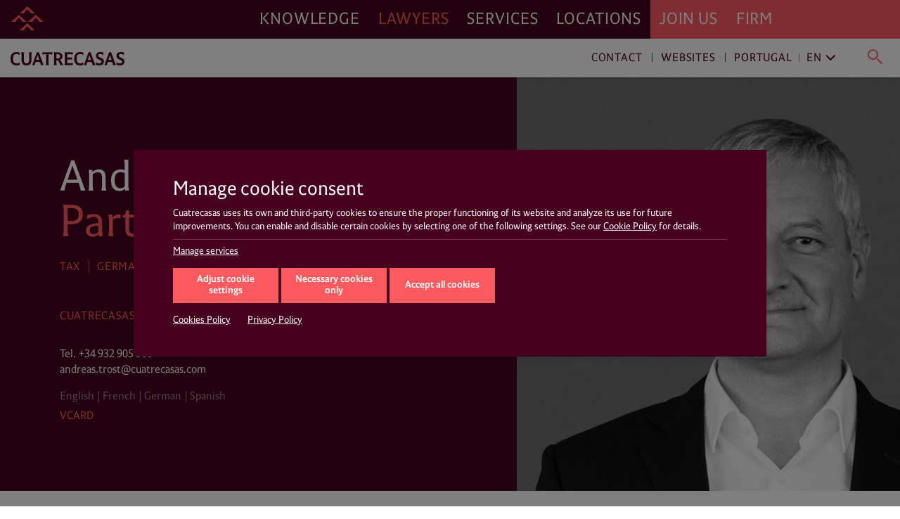

--- FILE ---
content_type: text/html; charset=UTF-8
request_url: https://www.cuatrecasas.com/en/portugal/lawyers/andreas-trost
body_size: 26403
content:
<!DOCTYPE html>
<html lang="en">
    <head>
        <meta charset="utf-8" />
        <meta http-equiv="X-UA-Compatible" content="IE=edge">
        <meta name="viewport" content="width=device-width, initial-scale=1, shrink-to-fit=no">

        <link rel="preconnect" href="https://www.googletagmanager.com">
<link rel="preconnect" href="https://www.google-analytics.com">
<link rel="preconnect" href="https://cdn.jsdelivr.net" crossorigin>
<link rel="dns-prefetch" href="https://cdn.jsdelivr.net">
<link rel="preconnect" href="https://code.jquery.com" crossorigin>
<link rel="dns-prefetch" href="https://code.jquery.com">
                
        <style>*,::after,::before{box-sizing:border-box}html{font-family:sans-serif;line-height:1.15;-webkit-text-size-adjust:100%;-webkit-tap-highlight-color:transparent}figure,header,main,nav,section{display:block}body{margin:0;font-family:-apple-system,BlinkMacSystemFont,"Segoe UI",Roboto,"Helvetica Neue",Arial,"Noto Sans","Liberation Sans",sans-serif,"Apple Color Emoji","Segoe UI Emoji","Segoe UI Symbol","Noto Color Emoji";font-size:1rem;font-weight:400;line-height:1.5;color:#212529;text-align:left;background-color:#fff}h1,h2,h3,h4{margin-top:0;margin-bottom:.5rem}p{margin-top:0;margin-bottom:1rem}ul{margin-top:0;margin-bottom:1rem}ul ul{margin-bottom:0}b{font-weight:bolder}a{color:#007bff;text-decoration:none;background-color:transparent}figure{margin:0 0 1rem}img{vertical-align:middle;border-style:none}svg{overflow:hidden;vertical-align:middle}label{display:inline-block;margin-bottom:.5rem}button{border-radius:0}button,input{margin:0;font-family:inherit;font-size:inherit;line-height:inherit}button,input{overflow:visible}button{text-transform:none}[role=button]{cursor:pointer}[type=button],[type=submit],button{-webkit-appearance:button}[type=button]:not(:disabled),[type=submit]:not(:disabled),button:not(:disabled){cursor:pointer}[type=button]::-moz-focus-inner,[type=submit]::-moz-focus-inner,button::-moz-focus-inner{padding:0;border-style:none}input[type=checkbox]{box-sizing:border-box;padding:0}::-webkit-file-upload-button{font:inherit;-webkit-appearance:button}html{box-sizing:border-box;-ms-overflow-style:scrollbar}*,::after,::before{box-sizing:inherit}.container,.container-fluid{width:100%;padding-right:15px;padding-left:15px;margin-right:auto;margin-left:auto}@media (min-width:576px){.container{max-width:540px}}@media (min-width:768px){.container{max-width:720px}}@media (min-width:992px){.container{max-width:960px}}@media (min-width:1200px){.container{max-width:1140px}}.row{display:-ms-flexbox;display:flex;-ms-flex-wrap:wrap;flex-wrap:wrap;margin-right:-15px;margin-left:-15px}.col,.col-md-5,.col-md-7,.col-xl-12,.col-xl-3,.col-xl-9{position:relative;width:100%;padding-right:15px;padding-left:15px}.col{-ms-flex-preferred-size:0;flex-basis:0;-ms-flex-positive:1;flex-grow:1;max-width:100%}@media (min-width:768px){.col-md-5{-ms-flex:0 0 41.666667%;flex:0 0 41.666667%;max-width:41.666667%}.col-md-7{-ms-flex:0 0 58.333333%;flex:0 0 58.333333%;max-width:58.333333%}}@media (min-width:1200px){.col-xl-3{-ms-flex:0 0 25%;flex:0 0 25%;max-width:25%}.col-xl-9{-ms-flex:0 0 75%;flex:0 0 75%;max-width:75%}.col-xl-12{-ms-flex:0 0 100%;flex:0 0 100%;max-width:100%}}.d-none{display:none!important}@media (min-width:576px){.d-sm-none{display:none!important}.d-sm-block{display:block!important}}@media (min-width:768px){.d-md-none{display:none!important}.d-md-block{display:block!important}}@media (min-width:992px){.d-lg-none{display:none!important}.d-lg-block{display:block!important}}@media (min-width:1200px){.d-xl-none{display:none!important}.d-xl-block{display:block!important}}.justify-content-start{-ms-flex-pack:start!important;justify-content:flex-start!important}.justify-content-end{-ms-flex-pack:end!important;justify-content:flex-end!important}@charset "UTF-8";html{overflow-x:hidden;scroll-behavior:smooth}@media screen and (prefers-reduced-motion:reduce){html{scroll-behavior:auto}}a{color:#ff5a60;text-decoration:none}a:link{-webkit-tap-highlight-color:rgba(255,255,255,0)}body{font-family:Cuatrecasas,system-ui,-apple-system,Segoe UI,Arial,Helvetica,Roboto,Ubuntu,Cantarell,Noto Sans,sans-serif,Apple Color Emoji,Segoe UI Emoji,Segoe UI Symbol,Noto Color Emoji;font-weight:400;font-style:normal;font-size:125%;line-height:1.4;color:#46001d;-webkit-font-smoothing:antialiased;text-rendering:optimizeLegibility;-moz-osx-font-smoothing:grayscale;font-feature-settings:"liga"}h1,h2,h3,h4{font-family:Cuatrecasas,system-ui,-apple-system,Segoe UI,Arial,Helvetica,Roboto,Ubuntu,Cantarell,Noto Sans,sans-serif,Apple Color Emoji,Segoe UI Emoji,Segoe UI Symbol,Noto Color Emoji;font-weight:400;font-style:normal;margin:0}p{margin:0 0 2rem;color:#46001d}p a{text-decoration:none;color:#ff5a60;box-shadow:0 1px 0 transparent}@media (max-width:991px){p{margin:0 0 1rem}}ul{margin:0 0 1.4rem}ul li{font-size:20px;font-size:1.25rem;line-height:28px;line-height:1.75rem;color:#46001d}@media (max-width:991px){ul li{font-size:16px;font-size:1rem;line-height:20px;line-height:1.25rem}}ul li a{text-decoration:none;color:#ff5a60;box-shadow:0 1px 0 transparent}.related__services{margin:0;list-style:none;padding:2px 0;display:flex;flex-wrap:wrap;overflow:hidden}.related__services>*{line-height:1}.related__services__item{position:relative;margin:0 24px 0 0;padding:0}.related__services__item:before{content:"";position:absolute;top:2px;left:-12px;width:1px;height:18px;background-color:#ff5a60;opacity:0.8}@media (max-width:991px){.related__services__item:before{top:2px;height:12px}}.related__services__item:first-child:before{display:none}.related__services__link{display:inline-block;margin:0;padding:2px 0 0;font-size:16px;font-size:1rem;line-height:18px;line-height:1.125rem;letter-spacing:0.7px;text-transform:uppercase;text-decoration:none;color:#ff5a60;box-shadow:0 1px 0 transparent}@media (max-width:991px){.related__services__link{font-size:12px;font-size:0.75rem;line-height:12px;line-height:0.75rem;letter-spacing:0}}@media (min-width:1200px){#navDesktop{display:block;visibility:visible}#navMobileWrapper{display:none;visibility:hidden}}@media (max-width:1199px){#navDesktop{display:none;visibility:hidden}#navMobileWrapper{display:block;visibility:visible}}body .complex__header{position:relative}#navDesktop{position:fixed;top:0;left:0;width:100%;box-shadow:0 4px 8px rgba(0,0,0,0.2);z-index:999}#navDesktop #primaryNav{position:relative;z-index:999;height:55px}#navDesktop #secondaryNav{position:fixed;top:55px;height:55px;opacity:1;visibility:visible;box-shadow:0 1px 4px rgba(0,0,0,0.2)}#navDesktop #userNav{visibility:hidden;opacity:0}#navDesktop .navbar{padding:0}#navDesktop .nav-link{position:relative;font-family:Cuatrecasas,system-ui,-apple-system,Segoe UI,Arial,Helvetica,Roboto,Ubuntu,Cantarell,Noto Sans,sans-serif,Apple Color Emoji,Segoe UI Emoji,Segoe UI Symbol,Noto Color Emoji;font-weight:400;font-style:normal;font-size:23px;font-size:1.4375rem;line-height:55px;line-height:3.4375rem;letter-spacing:0.89px;text-transform:uppercase}#navDesktop #mainNav{height:55px;background-color:#46001d}#navDesktop #mainNav .navbar-collapse{justify-content:flex-end}#navDesktop #mainNav .nav-link{padding:0 0.8rem!important;text-decoration:none;color:#fff;box-shadow:0 1px 0 transparent}#navDesktop #mainNav .nav-link.active{color:#ff5a60!important}#navDesktop #mainNav .navbar-brand{position:fixed;top:0;left:0;padding:0.3rem 0.6rem}#navDesktop #mainNav:before{content:"";position:absolute;top:0;left:0;display:block;width:100%;height:100%;background-color:#46001d;width:100vw;margin-left:-50vw;z-index:-1}#navDesktop #userNav{position:fixed;top:5px;right:0;z-index:999}#navDesktop #userNav .navbar-nav{display:flex;flex-flow:row nowrap;justify-content:flex-end;margin-right:1rem}#navDesktop #userNav .navbar-nav .nav-item{position:relative;margin-left:0.4rem}#navDesktop #userNav .navbar-nav .nav-item:first-child{margin-left:0}#navDesktop #userNav .navbar-nav .nav-button{margin:0;padding:0;line-height:1;text-align:left;background:none;border:none;border-radius:0;outline:none}#navDesktop #userNav .navbar-nav .nav-button span:before{color:#fff}#navDesktop #userNav .navbar-nav .nav-button.hamburger{padding:0.3rem 0.5rem}#navDesktop #userNav .navbar-nav .nav-button.hamburger span{font-size:34px;font-size:2.125rem;line-height:34px;line-height:2.125rem}#navDesktop #aboutNav{background-color:#ff5a60}#navDesktop #aboutNav .navbar-collapse{justify-content:flex-start}#navDesktop #aboutNav .nav-link{padding:0 0.8rem!important;text-decoration:none;color:#fff;box-shadow:0 1px 0 transparent;cursor:default}#navDesktop #aboutNav .nav-link.dropdown-toggle:after,#navDesktop #mainNav .nav-link.dropdown-toggle:after{display:none}#navDesktop #aboutNav:before{content:"";position:absolute;top:0;left:0;display:block;width:100%;height:100%;background-color:#ff5a60;left:50%;width:100vw;margin-left:0;z-index:-1}#navDesktop #aboutNav .dropdown-menu--inline,#navDesktop #mainNav .dropdown-menu--inline{position:fixed;top:55px;left:0;min-width:100%;width:100%;height:55px;padding:0;margin:0;text-align:center;color:inherit;background-color:#f9f9f9;border:none;border-radius:0;box-shadow:inset 0 6px 4px -3px rgba(0,0,0,0.3);z-index:2}#navDesktop #aboutNav .dropdown-menu--inline li,#navDesktop #mainNav .dropdown-menu--inline li{display:inline-block;position:relative;margin:6px 40px 0 0;padding:0}#navDesktop #aboutNav .dropdown-menu--inline li:before,#navDesktop #mainNav .dropdown-menu--inline li:before{content:"";position:absolute;top:8px;left:-20px;width:1px;height:64%;background-color:rgba(70,0,29,0.5)}#navDesktop #aboutNav .dropdown-menu--inline li:first-child:before,#navDesktop #mainNav .dropdown-menu--inline li:first-child:before{display:none}#navDesktop #aboutNav .dropdown-menu--inline a,#navDesktop #mainNav .dropdown-menu--inline a{display:inline-block;margin:0;padding:14px 4px 10px;font-size:16px;font-size:1rem;line-height:16px;line-height:1rem;text-decoration:none;color:#ff5a60;box-shadow:0 1px 0 transparent;font-weight:700;text-transform:uppercase}#navDesktop #aboutNav .dropdown-toggle,#navDesktop #mainNav .dropdown-toggle{cursor:pointer}#navDesktop #contactNav{height:55px;background-color:#fff}#navDesktop #contactNav .navbar-brand{padding:0.3125rem 0.6rem 0.375rem}#navDesktop #contactNav .contact-nav{margin-right:1rem;margin-top:2px}#navDesktop #contactNav .contact-nav .nav-item{position:relative;margin-right:0.3rem;margin-left:0.3rem}#navDesktop #contactNav .contact-nav .nav-item:before{content:"";position:absolute;top:8px;right:-6px;width:1px;height:13px;background-color:#46001d;opacity:0.8}#navDesktop #contactNav .contact-nav .nav-item:last-child{margin-left:2rem}#navDesktop #contactNav .contact-nav .nav-item:last-child:before,#navDesktop #contactNav .contact-nav .nav-item:nth-child(2) .dropdown-toggle:after,#navDesktop #contactNav .contact-nav .nav-item:nth-last-child(2):before{display:none}#navDesktop #contactNav .contact-nav .nav-item:nth-child(3) .nav-link{margin-right:1rem}#navDesktop #contactNav .contact-nav .nav-item:nth-child(3) .nav-link.dropdown-toggle:after{margin-left:0;vertical-align:0;content:"";border:0;position:absolute;top:-2px;right:-16px;bottom:auto;left:auto;display:inline-block;font-family:Ionicons;font-style:normal;font-size:24px;line-height:1;text-transform:none;letter-spacing:normal;word-wrap:normal;white-space:nowrap;direction:ltr;-webkit-font-smoothing:antialiased;text-rendering:optimizeLegibility;-moz-osx-font-smoothing:grayscale;font-feature-settings:"liga";content:"\f3d1";font-size:22px;font-weight:400;color:grey;transform:rotate(90deg)}#navDesktop #contactNav .contact-nav .nav-item .nav-link{font-size:16px;font-size:1rem;line-height:16px;line-height:1rem;text-decoration:none;color:#46001d;box-shadow:0 1px 0 transparent;letter-spacing:0.93px;cursor:pointer}#navDesktop #contactNav .contact-nav .nav-item.dropdown--inline:before{display:none}#navDesktop #contactNav .contact-nav .nav-item.dropdown--inline .nav-link{text-decoration:none;color:grey;box-shadow:0 1px 0 transparent;font-weight:400}#navDesktop #contactNav .contact-nav .nav-item.dropdown--inline .nav-link:before{color:#46001d}#navDesktop #contactNav .contact-nav .dropdown-menu--inline{position:fixed;top:55px;left:0;min-width:100%;width:100%;height:55px;padding:0;margin:0;text-align:right;color:inherit;background-color:transparent;background:#fff;background:linear-gradient(90deg,hsla(0,0%,100%,0),hsla(0,0%,100%,0) 30%,#fff 31%,#fff);border:none;border-radius:0;box-shadow:0 2px 4px rgba(0,0,0,0.2),inset 0 6px 4px -3px rgba(0,0,0,0.3);z-index:1}#navDesktop #contactNav .contact-nav .dropdown-menu--inline li{display:inline-block;position:relative;margin:6px 40px 0 0;padding:0}#navDesktop #contactNav .contact-nav .dropdown-menu--inline li:after{content:"";position:absolute;top:8px;right:-20px;width:1px;height:64%;background-color:rgba(70,0,29,0.5)}#navDesktop #contactNav .contact-nav .dropdown-menu--inline li:last-child:after,#navDesktop #contactNav .contact-nav .dropdown-menu--inline li:nth-last-child(2):after{display:none}#navDesktop #contactNav .contact-nav .dropdown-menu--inline li a{display:inline-block;margin:0;padding:14px 4px 10px;font-size:16px;font-size:1rem;line-height:16px;line-height:1rem;text-decoration:none;color:#ff5a60;box-shadow:0 1px 0 transparent;font-weight:700;text-transform:uppercase}#navDesktop #contactNav .contact-nav .dropdown-menu--inline li.dropdown--inline{width:9rem;margin:0 1rem 0 0;text-align:left;border-bottom:1px solid #ff5a60}#navDesktop #contactNav .contact-nav .dropdown-menu--inline li.dropdown--inline a{display:block;font-size:16px;font-size:1rem;line-height:16px;line-height:1rem;padding:0;text-transform:none;color:grey}#navDesktop #contactNav .contact-nav .dropdown-menu--inline li.dropdown--inline .dropdown-menu{left:-0.5rem;border-radius:0;border:none;box-shadow:0 10px 20px rgba(0,0,0,0.19),0 6px 6px rgba(0,0,0,0.23)}#navDesktop #contactNav .contact-nav .dropdown-menu--inline li.dropdown--inline .dropdown-menu li{display:block;position:relative;margin:0;padding:0}#navDesktop #contactNav .contact-nav .dropdown-menu--inline li.dropdown--inline .dropdown-menu li:after{display:none}#navDesktop #contactNav .contact-nav .dropdown-menu--inline li.dropdown--inline .dropdown-menu li a{display:block;margin:0;padding:0.3rem 0.5rem 0.2rem;font-size:16px;font-size:1rem;line-height:16px;line-height:1rem;text-decoration:none;color:grey;box-shadow:0 1px 0 transparent;font-weight:400;text-transform:none}#navDesktop #contactNav .contact-nav .dropdown-menu--inline .menu-close{line-height:1;text-align:left;background:none;border-radius:0;outline:none;position:absolute;top:-23px;right:-20px;width:35px;height:35px;margin:0;padding:0.2em;color:#ff5a60;background-color:transparent;border:transparent;border-radius:50%}#navDesktop #contactNav .contact-nav .dropdown-menu--inline .menu-close.langs{position:relative;top:0;left:0;margin-left:1rem}#navDesktop #contactNav .contact-nav .dropdown-menu--inline .menu-close:after{position:absolute;top:0;left:0;content:"\e5cd";font-family:Material Icons;font-size:35px;font-size:2.1875rem;line-height:35px;line-height:2.1875rem;font-weight:400}#navDesktop #contactNav .contact-nav .lang-region-toggle .region{position:relative;padding-right:1rem}#navDesktop #contactNav .contact-nav .lang-region-toggle .region:after{content:"";position:absolute;top:3px;right:6px;width:1px;height:64%;background-color:rgba(70,0,29,0.5)}#navDesktop #contactNav .contact-nav .lang-region-toggle .lang{position:relative}#navDesktop #contactNav .contact-nav .lang-region-toggle .lang:after{margin-left:0;vertical-align:0;content:"";border:0;position:absolute;top:-2px;right:-16px;bottom:auto;left:auto;display:inline-block;font-family:Ionicons;font-style:normal;font-size:24px;line-height:1;text-transform:none;letter-spacing:normal;word-wrap:normal;white-space:nowrap;direction:ltr;-webkit-font-smoothing:antialiased;text-rendering:optimizeLegibility;-moz-osx-font-smoothing:grayscale;font-feature-settings:"liga";content:"\f3d1";font-size:22px;font-weight:400;color:#46001d;transform:rotate(90deg)}#navDesktop #contactNav .contact-nav .lang-region-menu,#navDesktop #contactNav .contact-nav .search-menu{display:none}#navDesktop #contactNav .contact-nav .langs-nav{display:flex;justify-content:flex-end;align-items:center;height:55px;padding-right:20px}#navDesktop #contactNav .contact-nav .langs-nav .adapt-txt{font-size:16px;font-size:1rem;line-height:16px;line-height:1rem;margin-right:0;letter-spacing:0.93px;color:#46001d}#navDesktop #contactNav .contact-nav .langs-nav .langs-wrapper{margin-top:-3px;padding:0 0 0 2rem}#navDesktop #contactNav .contact-nav .langs-nav .langs-wrapper li:last-child .dropdown-menu a,#navDesktop #contactNav .contact-nav .langs-nav .langs-wrapper li:last-child .nav-link{text-transform:uppercase}#navDesktop #contactNav .contact-nav .nav-button.lupa{margin:0;line-height:1;text-align:left;background:none;border:none;border-radius:0;outline:none;position:relative;padding:0.3rem 0.2rem 0}#navDesktop #contactNav .contact-nav .nav-button.lupa span{font-size:24px;font-size:1.5rem;line-height:20px;line-height:1.25rem}#navDesktop #contactNav .contact-nav .nav-button.lupa span:before{color:#ff5a60}#navDesktop #contactNav .contact-nav .search-menu .search-menu-wrapper{display:flex;justify-content:flex-end;align-items:center;height:55px;padding-right:20px}#navDesktop #contactNav .contact-nav .search-menu .search-menu-wrapper form{position:relative;left:-3rem;width:37%;display:flex}#navDesktop #contactNav .contact-nav .search-menu .search-menu-wrapper input{order:2;position:relative;top:-2px;width:calc(100% - 50px);margin:0;padding:0;font-size:16px;font-size:1rem;line-height:16px;line-height:1rem;letter-spacing:0.93px;text-transform:none;color:grey;outline:none;border:none;border-bottom:1px solid #ff5a60}#navDesktop #contactNav .contact-nav .search-menu .search-menu-wrapper .nav-button.lupa{order:1;position:relative;top:2px;left:-16px}#navDesktop #contactNav .contact-nav .search-menu .menu-close.search{position:absolute;top:10px;right:20px}#navMobileWrapper{width:calc(100% - 50px);min-height:50px;padding:0;background-color:#46001d;z-index:999;position:fixed}@media (max-width:991px){header.mainMenuHeader{padding-bottom:50px}}#navMobileWrapper #navMobile{width:100%;background-color:#ff5a60;max-height:calc(100vh - 50px);overflow-y:auto}#navMobileWrapper #searchButtonMobile{margin:0;padding:0;line-height:1;text-align:left;background:none;border:none;border-radius:0;outline:none;position:absolute;top:14px;right:-36px;z-index:999}#navMobileWrapper #searchButtonMobile span{font-size:24px;font-size:1.5rem;line-height:24px;line-height:1.5rem}#navMobileWrapper #searchButtonMobile span:before{color:#ff5a60}#navMobileWrapper #searchBox{width:100%;height:100px;position:absolute;top:0;background-color:#fff;z-index:1}#navMobileWrapper #searchBox .search-box-wrapper{margin-top:50px}#navMobileWrapper #searchBox .search-box-wrapper form{width:100%}#navMobileWrapper #searchBox .search-box-wrapper input{position:relative;width:calc(100% - 75px);margin:0 0 0 25px;padding:0;font-size:16px;font-size:1rem;line-height:16px;line-height:1rem;letter-spacing:0.93px;text-transform:none;color:grey;outline:none;border:none;border-bottom:1px solid #ff5a60}#navMobileWrapper #searchBox .search-box-wrapper .nav-button.lupa{margin:0;line-height:1;text-align:left;background:none;border:none;border-radius:0;outline:none;position:relative;padding:0.3rem 0.2rem 0;top:2px}#navMobileWrapper #searchBox .search-box-wrapper .nav-button.lupa span{font-size:24px;font-size:1.5rem;line-height:20px;line-height:1.25rem}#navMobileWrapper #searchBox .search-box-wrapper .nav-button.lupa span:before{color:#ff5a60}#navMobileWrapper .navbar-brand{display:block;margin-left:50px;height:50px;line-height:2.4rem;opacity:1;visibility:visible}#navMobileWrapper .navbar-brand-icon{display:block;margin:4rem 1rem 1rem}#navMobileWrapper .navbar-toggler{position:relative;margin:0;padding:0;letter-spacing:0;white-space:nowrap;background:none;border:none;border-radius:0;outline:none;position:absolute;width:50px;height:50px;top:0;left:0;font-size:34px;font-size:2.125rem;line-height:34px;line-height:2.125rem;text-shadow:none;color:#ff5a60;background-color:transparent;display:block;opacity:1;visibility:visible;pointer-events:auto}#navMobileWrapper .navbar-toggler .icon{display:block;opacity:1;visibility:visible;line-height:1.6;color:#ff5a60}#navMobileWrapper .navbar-toggler.navbar-close{justify-content:center;align-items:flex-start;top:0;left:auto;right:-50px;width:50px;height:100%;min-height:50px;background-color:#46001d;opacity:1;visibility:visible;pointer-events:none}#navMobileWrapper .navbar-toggler.navbar-close .icon{display:none;opacity:0;visibility:hidden}#navMobileWrapper .nav-link{font-size:21px;font-size:1.3125rem;line-height:31px;line-height:1.9375rem;letter-spacing:0.82px;text-transform:uppercase}#navMobileWrapper .nav-link.dropdown-toggle:after{display:inline-block;margin-left:0;vertical-align:0;content:"";border:0}#navMobileWrapper .dropdown-item-submenu,#navMobileWrapper .nav-link-submenu{display:block;font-size:16px;font-size:1rem;line-height:36px;line-height:2.25rem;letter-spacing:0.93px;text-transform:uppercase;color:#46001d}#navMobileWrapper .dropdown-item{padding:0;font-size:16px;font-size:1rem;line-height:36px;line-height:2.25rem;font-weight:700;text-transform:uppercase}#navMobileWrapper .dropdown-menu{width:100vw;margin:0;padding:0;color:#fff;background-color:transparent;border:0 solid transparent;border-radius:0}#navMobileWrapper .mainNav{padding:0 0 0 1rem;background-color:#46001d}#navMobileWrapper .mainNav .nav-link{color:#fff;border-top:1px solid #6a394d}#navMobileWrapper .aboutNav{padding:0 1rem;background-color:#ff5a60}#navMobileWrapper .aboutNav .nav-item.dropdown .dropdown-menu:not(.collapsed){border-bottom:1px solid #e9575f}#navMobileWrapper .mainNav .nav-item.dropdown .dropdown-menu:not(.collapsed){border-top:1px solid #6a394d}#navMobileWrapper .aboutNav .nav-item.dropdown .dropdown-menu:not(.collapsed) li:first-child,#navMobileWrapper .mainNav .nav-item.dropdown .dropdown-menu:not(.collapsed) li:first-child{padding-top:0.5rem}#navMobileWrapper .aboutNav .nav-item.dropdown .dropdown-menu:not(.collapsed) li:last-child,#navMobileWrapper .mainNav .nav-item.dropdown .dropdown-menu:not(.collapsed) li:last-child{padding-bottom:1rem}#navMobileWrapper .aboutNav .nav-link{color:#46001d;border-bottom:1px solid #e9575f}#navMobileWrapper .aboutNav .nav-link.dropdown-toggle:after,#navMobileWrapper .mainNav .nav-link.dropdown-toggle:after{position:absolute;top:0;right:0.3rem;bottom:auto;left:auto;display:inline-block;font-family:Ionicons;font-weight:400;font-style:normal;font-size:24px;line-height:1;text-transform:none;letter-spacing:normal;word-wrap:normal;white-space:nowrap;direction:ltr;-webkit-font-smoothing:antialiased;text-rendering:optimizeLegibility;-moz-osx-font-smoothing:grayscale;font-feature-settings:"liga";font-size:32px;font-size:2rem;line-height:46px;line-height:2.875rem;content:"\f3d1";color:#46001d;transform:rotate(90deg)}#navMobileWrapper .mainNav .nav-link.dropdown-toggle:after{right:1.3rem;color:#fff}#navMobileWrapper .aboutNav .dropdown-item{color:#46001d}#navMobileWrapper .mainNav .dropdown-item{color:#fff}#navMobileWrapper .contactNav{padding:0 1rem;background-color:#f3f3f3}#navMobileWrapper .contactNav .dropdown-menu{padding:0 0 0 0.5rem}#navMobileWrapper .contactNav .nav-item.submenu .dropdown-menu:not(.collapsed) li:last-child,#navMobileWrapper .contactNav .nav-item.submenu:last-child{padding-bottom:1rem}#navMobileWrapper .contactNav .nav-item.submenu:last-child .dropdown-menu:not(.collapsed) li:last-child{padding-bottom:0}#navMobileWrapper .contactNav .nav-link{color:#46001d}#navMobileWrapper .contactNav .nav-link.dropdown-toggle:after{position:absolute;top:0;right:0;bottom:auto;left:auto;font-family:Material Icons;font-weight:400;font-style:normal;display:inline-block;line-height:1;text-transform:none;letter-spacing:normal;word-wrap:normal;white-space:nowrap;direction:ltr;-webkit-font-smoothing:antialiased;text-rendering:optimizeLegibility;-moz-osx-font-smoothing:grayscale;font-feature-settings:"liga";font-size:24px;font-size:1.5rem;line-height:46px;line-height:2.875rem;content:"\e145";color:#46001d}#navMobileWrapper .contactNav .nav-link-submenu{color:#46001d}#navMobileWrapper .contactNav .nav-link-submenu.dropdown-toggle:after{position:absolute;top:0;right:auto;bottom:auto;left:auto;display:inline-block;font-family:Ionicons;font-weight:400;font-style:normal;font-size:24px;line-height:1;text-transform:none;letter-spacing:normal;word-wrap:normal;white-space:nowrap;direction:ltr;-webkit-font-smoothing:antialiased;text-rendering:optimizeLegibility;-moz-osx-font-smoothing:grayscale;font-feature-settings:"liga";font-size:20px;font-size:1.25rem;line-height:32px;line-height:2rem;content:"\f3d1";color:#46001d;border:1px solid transparent;transform:rotate(90deg)}#navMobileWrapper .contactNav .dropdown-item{color:#46001d}.action__links{margin:0;padding:0;list-style:none;display:flex;flex-flow:row wrap;justify-content:flex-start}.action__links>*{line-height:1}.action__links li a{display:block;width:34px;height:34px;margin-right:5px;text-align:center;color:#fff;border-radius:50%}@media (max-width:991px){.action__links li a{width:30px;height:30px;margin-right:8px}}.action__links li a .fab,.action__links li a .fas{font-size:18px;line-height:34px}@media (max-width:991px){.action__links li a .fab,.action__links li a .fas{font-size:16px;line-height:30px}}.page__block--full>.col{display:block;padding-top:3rem;padding-bottom:3rem}@media (max-width:991px){.page__block--full>.col{padding-bottom:1rem}}.page__block--full h3{font-size:33px;font-size:2.0625rem;line-height:37px;line-height:2.3125rem;margin-bottom:1.4rem}@media (max-width:991px){.page__block--full h3{font-size:20px;font-size:1.25rem;line-height:25px;line-height:1.5625rem}}.page__block--full{font-size:33px;font-size:2.0625rem;line-height:37px;line-height:2.3125rem}.complex__header{color:#fff;background-color:#46001d}.complex__header .col-md-5:not(.insights__header__share){padding:0}.complex__header__foto{position:relative;width:100%;height:100%}.complex__header__foto figure{position:relative;margin:0;padding:0;overflow:hidden;width:45vw;height:100%;background-position:50% 50%;background-repeat:no-repeat;background-size:cover}@media (min-width:767px){.complex__header__foto.complex__header__foto__fix_non_standart_resolution{position:absolute!important}.complex__header__foto.complex__header__foto__fix_non_standart_resolution figure{width:50%!important}.lawyer__page__header .complex__header__foto.complex__header__foto__fix_non_standart_resolution figure{background-position:105% 80%;background-size:inherit}}@media (max-width:767px){.complex__header__foto figure{width:100%;min-height:210px;background-position:50% 100%}}@media screen and (min-width:1921px){.complex__header__foto figure{width:48vw}}footer .footer-menu-list li,footer .footer-menu-list-children,footer .footer-menu-list-children li{list-style:none;padding:0;margin:0;line-height:16px;line-height:1rem;margin-bottom:6px}footer .footer-menu-item{position:relative;break-inside:avoid-column}footer .footer-menu-link{position:relative;display:inline-block;padding-right:16px;text-decoration:none;font-size:1rem;font-size:16px}footer .footer__col--coral .footer-menu-link{color:#46001d}footer .footer__col--grey .footer-menu-link{color:#525252}footer .footer-menu-item.hasChildren .footer-menu-link{padding-right:16px}footer .footer-menu-list-children{margin-top:4px;margin-left:0}footer .footer-menu-list-children,footer .footer-menu-list-children li{line-height:14px;line-height:0.875rem;margin-bottom:4px}footer .footer-menu-list-children .footer-menu-link{font-size:14px;font-size:0.875rem;line-height:1rem}footer .footer__col--coral .footer-menu-list-children .footer-menu-link{color:#525252}footer .footer__col--grey .footer-menu-list-children .footer-menu-link{color:#46001d}.lawyer__page__header{color:#fff;background-color:#46001d}.lawyer__page__header:before{margin-left:-50vw}.lawyer__page__header:after,.lawyer__page__header:before{content:"";position:absolute;top:0;left:0;display:block;width:100%;height:100%;background-color:#46001d;width:100vw;z-index:-1}.lawyer__page__header:after{margin-right:-50vw}@media (max-width:991px){.lawyer__page__header>div:first-child{flex:0 0 100%;max-width:100%;order:2}}.lawyer__page__header>div:last-child{padding:0}.lawyer__page__header>div:last-child .action__links{display:none}.lawyer__page__header>div:last-child .action__links{left:0.5rem}@media (max-width:991px){.lawyer__page__header>div:last-child{flex:0 0 100%;max-width:100%;order:1}.lawyer__page__header>div:last-child .action__links{display:flex}}.lawyer__page__content{padding-top:7rem;padding-right:6rem;padding-bottom:6rem;min-height:24rem}@media (max-width:991px){.lawyer__page__content{padding-top:2rem;padding-right:15px;padding-bottom:3rem;min-height:auto}}.lawyer__page__name{font-size:60.8px;font-size:3.8rem;line-height:64px;line-height:4rem;margin-bottom:0}@media (max-width:991px){.lawyer__page__name{font-size:30px;font-size:1.875rem;line-height:34px;line-height:2.125rem}}.lawyer__page__position{font-size:64px;font-size:4rem;line-height:64px;line-height:4rem;margin-bottom:1rem;color:#ff5a60}@media (max-width:991px){.lawyer__page__position{font-size:30px;font-size:1.875rem;line-height:34px;line-height:2.125rem}}.lawyer__page__scope{margin-bottom:3rem}@media (max-width:991px){.lawyer__page__scope{margin-bottom:2rem}}.lawyer__page__contact{margin-bottom:1rem}.lawyer__page__contact>*{font-family:Cuatrecasas,system-ui,-apple-system,Segoe UI,Arial,Helvetica,Roboto,Ubuntu,Cantarell,Noto Sans,sans-serif,Apple Color Emoji,Segoe UI Emoji,Segoe UI Symbol,Noto Color Emoji;font-weight:400;font-style:normal;font-size:16px;font-size:1rem;line-height:22px;line-height:1.375rem}@media (max-width:991px){.lawyer__page__contact>*{font-size:12px;font-size:0.75rem;line-height:18px;line-height:1.125rem}}.lawyer__page__contact [data-address]{text-transform:uppercase;color:#ff5a60;margin-bottom:2rem}.lawyer__page__contact [data-address] a{display:inline-block;margin:0;padding:2px 0 0;font-size:16px;font-size:1rem;line-height:18px;line-height:1.125rem;letter-spacing:0.7px;text-transform:uppercase;text-decoration:none;color:#ff5a60;box-shadow:0 1px 0 transparent}@media (max-width:991px){.lawyer__page__contact [data-address] a{font-size:12px;font-size:0.75rem;line-height:12px;line-height:0.75rem;letter-spacing:0}}.lawyer__page__contact [data-telephone]{position:relative;padding-left:1.7em}.lawyer__page__contact [data-telephone]:after{content:"Tel.";position:absolute;top:0;left:0}.lawyer__page__contact [data-email] a{padding-bottom:0.2rem;position:relative;display:inline-block;font-weight:400;text-decoration:none;color:#fff;-webkit-backface-visibility:hidden;backface-visibility:hidden;perspective:1000px;cursor:pointer}.lawyer__page__contact [data-email] a:after{content:"";position:absolute;display:block;width:100%;transform:scaleX(0);height:0.125rem;bottom:0.125rem;left:0.0625rem;background-color:#fff;text-decoration:none;transform-origin:100% 50%;will-change:transform}@media (max-width:991px){.lawyer__page__contact [data-email] a:after{height:0.0125rem;bottom:0.125rem;left:0.0125rem}}.lawyer__page__more>*{font-family:Cuatrecasas,system-ui,-apple-system,Segoe UI,Arial,Helvetica,Roboto,Ubuntu,Cantarell,Noto Sans,sans-serif,Apple Color Emoji,Segoe UI Emoji,Segoe UI Symbol,Noto Color Emoji;font-weight:400;font-style:normal;font-size:16px;font-size:1rem;line-height:20px;line-height:1.25rem}@media (max-width:991px){.lawyer__page__more>*{font-size:12px;font-size:0.75rem;line-height:18px;line-height:1.125rem}}.lawyer__page__more [data-langs]{list-style:none;position:relative;left:-6px;margin:0 0 0.6rem;padding:0;display:flex;flex-wrap:wrap;overflow:hidden;color:hsla(0,0%,100%,0.5)}.lawyer__page__more [data-langs]>*{line-height:1}.lawyer__page__more [data-langs] span{position:relative;margin:0 6px 0 0;padding:0 0 0 6px}.lawyer__page__more [data-langs] span:before{content:"";position:absolute;top:0;left:0;width:1px;height:16px;background-color:hsla(0,0%,100%,0.5)}@media (max-width:991px){.lawyer__page__more [data-langs] span:before{height:12px}}.lawyer__page__more [data-langs] span:first-child:before{display:none}.lawyer__page__more [data-vcard]{margin-top:0.2rem;text-transform:uppercase}.lawyer__page__more [data-vcard] a{text-decoration:none;color:#ff5a60;box-shadow:0 1px 0 transparent}.lawyer__page .action__links{position:absolute;bottom:2rem;left:7px}.lawyer__page__foto{position:relative;width:auto;height:100%}@media (max-width:991px){.lawyer__page__foto{width:100%;height:300px}}.lawyer__page__foto--img{width:45vw;height:100%;background-position:100% 80%;background-repeat:no-repeat;background-size:auto auto}@media (max-width:767px){.lawyer__page__foto--img{width:100%;height:100%;background-position:100% -210px;background-size:auto 200%}}@media screen and (min-width:1921px){.lawyer__page__foto--img{width:48vw}}@media (-webkit-min-device-pixel-ratio:1.5) and (min-width:1025px),(min-resolution:144dpi) and (min-width:1025px){#navDesktop #aboutNav:before{width:200vw;margin-left:0px;z-index:0;left:50%}}@media (-webkit-min-device-pixel-ratio:1.5) and (min-width:1025px),(min-resolution:144dpi) and (min-width:1025px){#navDesktop #mainNav:before{z-index:0}}@media (max-width:1025px){#navMobileWrapper .dropdown-menu{width:100%}}.complex__header,main{overflow:hidden!important}</style>
        <link rel="shortcut icon" href="/web/assets/favicon/favicon.ico?v1.95.2.20260116">
        <link rel="apple-touch-icon" sizes="180x180" href="/web/assets/favicon/apple-touch-icon.png?v1.95.2.20260116">
        <link rel="icon" type="image/png" sizes="32x32" href="/web/assets/favicon/favicon-32x32.png?v1.95.2.20260116">
        <link rel="icon" type="image/png" sizes="16x16" href="/web/assets/favicon/favicon-16x16.png?v1.95.2.20260116">
        <link rel="manifest" href="/web/assets/favicon/site.webmanifest?v1.95.2.20260116">
        <link rel="mask-icon" href="/web/assets/favicon/safari-pinned-tab.svg?v1.95.2.20260116" color="#46001d">
        <meta name="msapplication-TileColor" content="#46001d">
        <meta name="msapplication-config" content="/web/assets/favicon/browserconfig.xml?v1.95.2.20260116">
        <meta name="theme-color" content="#46001d">
          
      <link rel="preload" as="image" href="https://www.cuatrecasas.com/images/cache/lawyers_header_avif/resources/andreas-trost-6776c701caf64164002554.avif?v1.95.2.20260116" type="image/avif" fetchpriority="high">
  
                                                        

                    <meta name="robots" content="noindex" />
        
        <title>Andreas Trost / Lawyers - Cuatrecasas</title>
        <meta name="description" content="Specialist in international tax planning for multinational groups, Spanish and foreign venture capital entities and investment funds, particularly in crossborder investments." />
        <meta property="og:site_name" content="Cuatrecasas"/>
        <meta property="og:title" content="Andreas Trost / Lawyers - Cuatrecasas"/>
        <meta property="og:description" content="Specialist in international tax planning for multinational groups, Spanish and foreign venture capital entities and investment funds, particularly in crossborder investments."/>
        <meta property="og:url" content="https://www.cuatrecasas.com/en/portugal/lawyers/andreas-trost"/>
        <meta property="og:type" content="article"/>
        <meta name="twitter:title" content="Andreas Trost / Lawyers - Cuatrecasas" />
        <meta name="twitter:description" content="Specialist in international tax planning for multinational groups, Spanish and foreign venture capital entities and investment funds, particularly in crossborder investments." />
        
        
                <script type="text/javascript">
            window.dataLayer = window.dataLayer || [];
            function gtag(){dataLayer.push(arguments);}
            
                        gtag('consent', 'default', {
                'ad_storage': 'denied',
                'analytics_storage': 'denied',
                'ad_user_data': 'denied',
                'ad_personalization': 'denied',
                'wait_for_update': 500
            });
        </script>

                <script type="text/javascript">
            // Google Tag Manager ------------------------//
            (function(w,d,s,l,i){w[l]=w[l]||[];w[l].push({'gtm.start':
            new Date().getTime(),event:'gtm.js'});var f=d.getElementsByTagName(s)[0],
            j=d.createElement(s),dl=l!='dataLayer'?'&l='+l:'';j.async=true;j.src=
            'https://www.googletagmanager.com/gtm.js?id='+i+dl;f.parentNode.insertBefore(j,f);
            })(window,document,'script','dataLayer','GTM-N36PJDL');
            // End Google Tag Manager ---------------------\\        
        </script>
        
                                                <meta property="og:image" content="https://www.cuatrecasas.com/images/cache/no_filter/web/assets/logos/cuatrecasas-logo-social-share.png?v1.95.2.20260116"/>
            <meta property="og:image:width" content="400"/>
            <meta property="og:image:height" content="400"/>
            <meta name="twitter:image" content="https://www.cuatrecasas.com/images/cache/no_filter/web/assets/logos/cuatrecasas-logo-social-share.png?v1.95.2.20260116" />
            <meta name="twitter:card" content="summary_large_image" />
                    
                
            <link rel="preload" href="https://cdn.jsdelivr.net/npm/bootstrap@4.6.2/dist/css/bootstrap.min.css" as="style" integrity="sha384-xOolHFLEh07PJGoPkLv1IbcEPTNtaed2xpHsD9ESMhqIYd0nLMwNLD69Npy4HI+N" crossorigin="anonymous" onload="this.onload=null;this.rel='stylesheet'">
    <link rel="stylesheet" href="https://cdn.jsdelivr.net/npm/bootstrap@4.6.2/dist/css/bootstrap.min.css" integrity="sha384-xOolHFLEh07PJGoPkLv1IbcEPTNtaed2xpHsD9ESMhqIYd0nLMwNLD69Npy4HI+N" crossorigin="anonymous">
    
                            <link rel="preload" href="https://cdn.jsdelivr.net/npm/swiper@11/swiper-bundle.min.css" as="style" onload="this.onload=null;this.rel='stylesheet'">
    <link rel="stylesheet" href="https://cdn.jsdelivr.net/npm/swiper@11/swiper-bundle.min.css">

                <link rel="preload" href="/web/assets/css/all-styles-web-bundle.css?v1.95.2.20260116" as="style" onload="this.onload=null;this.rel='stylesheet'">
    <link rel="stylesheet" href="/web/assets/css/all-styles-web-bundle.css?v1.95.2.20260116">


<link rel="preload" href="/web/assets/fonts/cuatrecasas/subset/cuatrecasastext-regular-webfont-subset.woff2" as="font" type="font/woff2" crossorigin="anonymous">
<link rel="preload" href="/web/assets/fonts/cuatrecasas/subset/cuatrecasastext-regularitalic-webfont-subset.woff2" as="font" type="font/woff2" crossorigin="anonymous">
<link rel="preload" href="/web/assets/fonts/cuatrecasas/subset/cuatrecasastext-bold-webfont-subset.woff2" as="font" type="font/woff2" crossorigin="anonymous">
<link rel="preload" href="/web/assets/fonts/cuatrecasas/subset/cuatrecasastext-bolditalic-webfont-subset.woff2" as="font" type="font/woff2" crossorigin="anonymous">
<link rel="preload" href="/web/assets/fonts/cuatrecasasicons/subset/fonts/cuatrecasasicons-subset.woff2" as="font" type="font/woff2" crossorigin="anonymous">
<link rel="preload" href="/web/assets/fonts/materialicons/subset/MaterialIcons-Regular-subset.woff2" as="font" type="font/woff2" crossorigin="anonymous">
<link rel="preload" href="/web/assets/fonts/ionicons/subset/fonts/ionicons-subset.woff2" as="font" type="font/woff2" crossorigin="anonymous">
<link rel="preload" href="/web/assets/fonts/fontawesome_v6.4.2/subset/webfonts/fa-solid-900-subset.woff2" as="font" type="font/woff2" crossorigin="anonymous">
<link rel="preload" href="/web/assets/fonts/fontawesome_v6.4.2/subset/webfonts/fa-brands-400-subset.woff2" as="font" type="font/woff2" crossorigin="anonymous">

            <link rel="preload" href="/web/assets/fonts/cuatrecasas/subset/cuatrecasas.min.css" as="style" onload="this.onload=null;this.rel='stylesheet'">
    <link rel="stylesheet" href="/web/assets/fonts/cuatrecasas/subset/cuatrecasas.min.css">
        <link rel="preload" href="/web/assets/fonts/cuatrecasasicons/subset/cuatrecasasicons.min.css" as="style" onload="this.onload=null;this.rel='stylesheet'">
    <link rel="stylesheet" href="/web/assets/fonts/cuatrecasasicons/subset/cuatrecasasicons.min.css">
        <link rel="preload" href="/web/assets/fonts/materialicons/subset/material-icons.min.css" as="style" onload="this.onload=null;this.rel='stylesheet'">
    <link rel="stylesheet" href="/web/assets/fonts/materialicons/subset/material-icons.min.css">
        <link rel="preload" href="/web/assets/fonts/ionicons/subset/css/ionicons.min.css" as="style" onload="this.onload=null;this.rel='stylesheet'">
    <link rel="stylesheet" href="/web/assets/fonts/ionicons/subset/css/ionicons.min.css">
        <link rel="preload" href="/web/assets/fonts/fontawesome_v6.4.2/subset/css/all.min.css" as="style" onload="this.onload=null;this.rel='stylesheet'">
    <link rel="stylesheet" href="/web/assets/fonts/fontawesome_v6.4.2/subset/css/all.min.css">

<noscript>
                <link href="https://cdn.jsdelivr.net/npm/bootstrap@4.6.2/dist/css/bootstrap.min.css" integrity="sha384-xOolHFLEh07PJGoPkLv1IbcEPTNtaed2xpHsD9ESMhqIYd0nLMwNLD69Npy4HI+N" crossorigin="anonymous" rel="stylesheet">
    
                <link href="https://cdn.jsdelivr.net/npm/swiper@11/swiper-bundle.min.css" rel="stylesheet">
    
            <link href="/web/assets/css/all-styles-web-bundle.css?v1.95.2.20260116" rel="stylesheet">

            
        <link href="/web/assets/fonts/cuatrecasas/subset/cuatrecasas.min.css" rel="stylesheet">
    <link href="/web/assets/fonts/cuatrecasasicons/subset/cuatrecasasicons.min.css" rel="stylesheet">
    <link href="/web/assets/fonts/materialicons/subset/material-icons.min.css" rel="stylesheet">
    <link href="/web/assets/fonts/ionicons/subset/css/ionicons.min.css" rel="stylesheet">
    <link href="/web/assets/fonts/fontawesome_v6.4.2/subset/css/all.min.css" rel="stylesheet">
</noscript>
        <link rel="preload" href="/web/vendor/lity/dist/lity.min.css" as="style" onload="this.onload=null;this.rel='stylesheet'">

            <script type="application/ld+json">
    {
        "@context": "https://schema.org",
        "@type": "ProfilePage",
        "mainEntity": {
            "@type": "Person",
            "name": "Andreas Trost",
            "jobTitle": "Partner",
            "telephone": "+34 932 905 500",
            "email": "andreas.trost@cuatrecasas.com",
            "address": {
                "@type": "PostalAddress",
                "addressLocality": "Barcelona",
                "addressCountry": "Spain"
            },                        "description": "Lawyer of Tax, German Desk"
                    }
    }
    </script>
    </head>
    <body>
                <noscript><iframe src="https://www.googletagmanager.com/ns.html?id=GTM-N36PJDL"
        height="0" width="0" style="display:none;visibility:hidden"></iframe></noscript>

                         
                                
                <header class="mainMenuHeader">
                <div id="navDesktop" class="main__nav__wrapper">
            <div class="container" id="primaryNav">
                <div class="row">
                    <nav id="mainNav" class="col-xl-9 navbar navbar-expand-xl justify-content-end" aria-label="main-nav">
                        <a href="/en/portugal/" class="navbar-brand" id="cuatrecasasLogo">
                            <img src="/web/assets/logos/4casas.png?v1.95.2.20260116" alt="Cuatrecasas" width="55" height="45">
                        </a>
                        <div class="navbar-collapse">
                            <ul class="navbar-nav">
                                
                                                                
                                                                <li class="nav-item dropdown">
                                    <a class="nav-link dropdown-toggle "
                                        href="/en/portugal/knowledge"
                                        role="button">Knowledge</a>
                                    <ul class="dropdown-menu dropdown-menu--inline">
                                        <li><a
                                                href="/en/portugal/knowledge">Resources</a>
                                        </li>
                                        <li><a
                                                href="/en/portugal/events">Events</a>
                                        </li>
                                    </ul>
                                </li>

                                <li class="nav-item">
                                    <a class="nav-link active" href="/en/portugal/lawyers">Lawyers</a>
                                </li>
                                <li class="nav-item">
                                    <a class="nav-link  " href="/en/portugal/services">Services</a>
                                </li>
                                                                                                <li class="nav-item">
                                    <a class="nav-link " href="/en/portugal/location">Locations</a>
                                </li>
                            </ul>
                        </div>
                    </nav>
                    <nav id="aboutNav" class="col-xl-3 navbar navbar-expand-xl justify-content-start" aria-label="about-nav">
                        <div class="navbar-collapse">
                            <ul class="navbar-nav">

                                                                <li class="nav-item dropdown">
                                    <a class="nav-link dropdown-toggle "
                                        href="/en/portugal/join-up/join"
                                        role="button">Join us</a>
                                    <ul class="dropdown-menu dropdown-menu--inline">
                                        <li><a
                                                href="/en/portugal/join-up/join">Join Us</a>
                                        </li>
                                        <li><a
                                                href="/en/portugal/join-up/live">The Cuatrecasas Experience</a>
                                        </li>
                                                                            </ul>
                                </li>

                                                                <li class="nav-item dropdown">
                                    <a class="nav-link dropdown-toggle "
                                        href="/en/portugal/firm/firm-vision"
                                        role="button">Firm</a>
                                    <ul class="dropdown-menu dropdown-menu--inline">
                                        <li><a
                                                href="/en/portugal/firm/firm-vision">About us</a>
                                        </li>
                                        <li><a
                                                href="/en/portugal/firm/history">History</a>
                                        </li>
                                        <li><a
                                                href="/en/portugal/firm/environment">Environment</a>
                                        </li>
                                        <li><a
                                                href="/en/portugal/firm/social-1">Social</a>
                                        </li>
                                        <li><a
                                                href="/en/portugal/firm/governance">Good governance</a>
                                        </li>
                                        <li><a
                                                href="/en/portugal/firm/innovation">Innovation</a>
                                        </li>
                                    </ul>
                                </li>
                            </ul>
                        </div>
                    </nav>
                    <nav id="userNav" class="navbar" aria-label="user-nav">
                        <ul class="navbar-nav user-nav">
                            <li class="nav-item">
                                <button id="hamburgerButton" class="nav-button hamburger" aria-label="Secondary menu">
                                    <span class="icon ion-android-menu"></span>
                                </button>
                            </li>
                        </ul>
                    </nav>
                </div>
            </div>
            <div class="container-fluid" id="secondaryNav">
                <div class="row">
                    <nav id="contactNav" class="col-xl-12 navbar navbar-expand-xl" aria-label="contact-nav">
                        <a href="/en/portugal/" class="navbar-brand">
                            <img src="/web/assets/logos/cuatrecasas.png?v1.95.2.20260116" alt="Cuatrecasas" width="182" height="44">
                        </a>
                        <div class="navbar-collapse justify-content-end">
                            <ul class="navbar-nav contact-nav">
                                <li class="nav-item">
                                    <a class="nav-link " href="/en/portugal/contact-us">Contact</a>
                                </li>
                                <li class="nav-item dropdown">
                                    <a class="nav-link dropdown-toggle" data-toggle="dropdown" 
                                        role="button">Websites</a>
                                    <ul class="dropdown-menu dropdown-menu--inline">
                                        <li><a href="https://innova.cuatrecasas.com" target="_blank">Cuatrecasas Innova</a></li>
                                                                                <li><a href="https://www.cuatrecasascpi.com/" target="_blank">Cuatrecasas Industrial Property</a></li>
                                        <li><a href="https://academiacuatrecasas.pt/" target="_blank">Cuatrecasas Academy</a></li>                                        
                                        <li><button type="button" class="menu-close" aria-label="Close"></button></li>
                                    </ul>
                                </li>
                                <li class="nav-item">
                                    <a class="nav-link lang-region-toggle" href="#" role="button">
                                        <span
                                            class="region">Portugal</span>
                                        <span class="lang">en</span>
                                    </a>
                                    <div class="dropdown-menu--inline lang-region-menu">
                                        <div class="langs-nav">
                                            <div class="adapt-txt">Adapt the site to have a personalized experience:</div>
                                            <ul class="langs-wrapper">

                                                                                                                                                                                                                                                                                                                                                                                                                                                                                                                                                                                                                                                                                                                                                                                                                                                    
                                                <li class="nav-item dropdown dropdown--inline">
                                                                                                            <a class="nav-link dropdown-toggle" data-toggle="dropdown" href="#" role="button">Portugal</a>
                                                        <ul class="dropdown-menu">
                                                                                                                                                                                                                                                                                                            <li>
                                                                <a href="https://www.cuatrecasas.com/en/spain/lawyers/andreas-trost">
                                                                    Spain
                                                                </a>
                                                            </li>
                                                                                                                                                                                                                                                                                                                                                                                                                                    <li>
                                                                <a href="https://www.cuatrecasas.com/en/latam/lawyers/andreas-trost">
                                                                    Latin America
                                                                </a>
                                                            </li>
                                                                                                                                                                                                                                                                                                                                                                                                                                                                                                                                                            <li>
                                                                <a href="https://www.cuatrecasas.com/en/global/lawyers/andreas-trost">
                                                                    Global
                                                                </a>
                                                            </li>
                                                                                                                                                                                                                                            </ul>
                                                                                                    </li>
                                                
                                                                                                                                                                                                                                                                                                                                                                                                                                                                                                                                                                                                                                    
                                                <li class="nav-item dropdown dropdown--inline">
                                                                                                            <a class="nav-link dropdown-toggle" data-toggle="dropdown" href="#" role="button">en</a>
                                                        <ul class="dropdown-menu">
                                                                                                                                                                                                                                                                                                            <li>
                                                                <a href="https://www.cuatrecasas.com/es/portugal/abogados/andreas-trost">
                                                                    es
                                                                </a>
                                                            </li>
                                                                                                                                                                                                                                                                                                                                                                                                                                                                                                                                                            <li>
                                                                <a href="https://www.cuatrecasas.com/pt/portugal/lawyers/andreas-trost">
                                                                    pt
                                                                </a>
                                                            </li>
                                                                                                                                                                                                                                            </ul>
                                                                                                    </li>
                                            </ul>
                                            <button type="button" class="menu-close langs" aria-label="Close"></button>
                                        </div>
                                    </div>
                                </li>
                                <li class="nav-item">
                                    <button class="nav-button lupa search-toggle" aria-label="Open search">
                                        <span class="icon4-lupa"></span>
                                    </button>
                                    <div class="dropdown-menu--inline search-menu">
                                        <div class="search-menu-wrapper">
                                                                                        <form action="/en/portugal/results" method="get" role="search" aria-label="Site-wide search">
                                                                                                <input type="text" placeholder="Enter the search term, e.g., &quot;events&quot; or &quot;tax reform&quot;" aria-label="Enter the search term, e.g., &quot;events&quot; or &quot;tax reform&quot;" name="text" id="searchInput">
                                                <button type="submit" class="nav-button lupa" aria-label="Search">
                                                    <span class="icon4-lupa"></span>
                                                </button>
                                            </form>
                                            <button type="button" class="menu-close search" aria-label="Close"></button>
                                        </div>
                                    </div>
                                </li>
                            </ul>
                        </div>
                    </nav>

                                        <div id="geoip-tooltip-placeholder" data-geoip-url="/en/portugal/geoip-tooltip" aria-hidden="true"></div>
                    
                </div>
            </div>
        </div>
                <nav class="navbar" id="navMobileWrapper">
            <a href="/en/portugal/" class="navbar-brand" id="cuatrecasasLogo">
                <img src="/web/assets/logos/cuatrecasas_mobile.png?v1.95.2.20260116" alt="Cuatrecasas" width="144" height="24">
            </a>
            <button class="navbar-toggler navbar-open" type="button" data-toggle="collapse"
                    data-target="#navMobile" aria-controls="navMobile"
                    aria-expanded="false" aria-label="Toggle navigation">
                <i class="icon ion-android-menu"></i>
            </button>
            <button id="searchButtonMobile" type="button" data-toggle="collapse"
                    data-target="#navMobile" aria-controls="navMobile"
                    aria-expanded="false" aria-label="Toggle navigation">
                <span class="icon4-lupa"></span>
            </button>
            <div class="navbar-collapse collapse" id="navMobile">
                <div id="searchBox">
                    <div class="search-box-wrapper">
                        <form action="/en/portugal/results" method="get">
                                                        <input type="text" placeholder="Web search" name="text" id="searchInput">
                            <button type="submit" class="nav-button lupa">
                                <span class="icon4-lupa"></span>
                            </button>
                        </form>
                    </div>
                </div>
                <ul class="navbar-nav mainNav">

                                        
                                        <li class="nav-item dropdown">
                        <a class="nav-link dropdown-toggle" href="#" id="dropdownKnowledge" data-toggle="collapse"
                            data-target="#dropdownKnowledgeId" aria-haspopup="true"
                            aria-expanded="false">Knowledge</a>
                        <ul class="dropdown-menu collapse" aria-labelledby="dropdownKnowledge" id="dropdownKnowledgeId"
                            data-parent="#navMobile">
                            <li><a class="dropdown-item"
                                    href="/en/portugal/knowledge">Resources</a>
                            </li>
                            <li><a class="dropdown-item"
                                    href="/en/portugal/events">Events</a>
                            </li>
                        </ul>
                    </li>


                    <li class="nav-item">
                        <a class="nav-link" href="/en/portugal/lawyers">Lawyers</a>
                    </li>
                    <li class="nav-item">
                        <a class="nav-link" href="/en/portugal/services">Services</a>
                    </li>
                                                            <li class="nav-item">
                        <a class="nav-link" href="/en/portugal/location">Locations</a>
                    </li>
                </ul>
                <ul class="navbar-nav aboutNav">

                                        <li class="nav-item dropdown">
                        <a class="nav-link dropdown-toggle" href="#" id="dropdownJoin" data-toggle="collapse"
                            data-target="#dropdownJoinId" aria-haspopup="true"
                            aria-expanded="false">Join us</a>
                        <ul class="dropdown-menu collapse" aria-labelledby="dropdownJoin" id="dropdownJoinId"
                            data-parent="#navMobile">
                            <li><a class="dropdown-item"
                                    href="/en/portugal/join-up/join">Join Us</a>
                            </li>
                            <li><a class="dropdown-item"
                                    href="/en/portugal/join-up/live">The Cuatrecasas Experience</a>
                            </li>
                                                    </ul>
                    </li>

                                        
                                        <li class="nav-item dropdown">
                        <a class="nav-link dropdown-toggle" href="#" id="dropdownFirm" data-toggle="collapse"
                            data-target="#dropdownFirmId" aria-haspopup="true"
                            aria-expanded="false">Firm</a>
                        <ul class="dropdown-menu" aria-labelledby="dropdownFirm" id="dropdownFirmId" data-parent="#navMobile">
                            <li><a class="dropdown-item"
                                    href="/en/portugal/firm/firm-vision">About us</a>
                            </li>
                            <li><a class="dropdown-item"
                                    href="/en/portugal/firm/history">History</a>
                            </li>
                            <li><a class="dropdown-item"
                                    href="/en/portugal/firm/environment">Environment</a>
                            </li>
                            <li><a class="dropdown-item"
                                    href="/en/portugal/firm/social-1">Social</a>
                            </li>
                            <li><a class="dropdown-item"
                                    href="/en/portugal/firm/governance">Good governance</a>
                            </li>
                            <li><a class="dropdown-item"
                                    href="/en/portugal/firm/innovation">Innovation</a>
                            </li>
                        </ul>
                    </li>

                </ul>
                <a href="/en/portugal/" class="navbar-brand-icon">
                    <img src="/web/assets/logos/4casas_mobile.png?v1.95.2.20260116" alt="Cuatrecasas" width="37" height="29">
                </a>
                <ul class="navbar-nav contactNav">
                    <li class="nav-item dropdown">
                        <a class="nav-link dropdown-toggle" href="#" id="dropdownInfo" data-toggle="collapse"
                            data-target="#dropdownInfoId" aria-haspopup="true" aria-expanded="false">Info</a>
                        <ul class="dropdown-menu" aria-labelledby="dropdownInfo" id="dropdownInfoId" data-parent="#navMobile">
                            <li><a class="dropdown-item-submenu" href="/en/portugal/contact-us">Contact</a>
                            </li>
                            <li class="nav-item dropdown submenu">
                                <a class="nav-link-submenu dropdown-toggle" href="#" id="dropdownWebs" data-toggle="collapse"
                                    data-target="#dropdownWebsId" aria-haspopup="true"
                                    aria-expanded="false">Websites</a>
                                <ul class="dropdown-menu" aria-labelledby="dropdownWebs" id="dropdownWebsId"
                                    data-parent="#dropdownInfoId">
                                    <li><a class="dropdown-item" href="https://innova.cuatrecasas.com">Cuatrecasas Innova</a></li>
                                                                        <li><a class="dropdown-item" href="https://www.cuatrecasascpi.com/">Cuatrecasas Industrial Property</a></li>
                                    <li><a class="dropdown-item" href="https://academiacuatrecasas.pt/">Cuatrecasas Academy</a></li> 
                                </ul>
                            </li>
                            <li class="nav-item dropdown submenu">
                                <a class="nav-link-submenu dropdown-toggle" href="#" id="dropdownRegions" data-toggle="collapse"
                                    data-target="#dropdownRegionsId" aria-haspopup="true"
                                    aria-expanded="false">Portugal</a>
                                <ul class="dropdown-menu" aria-labelledby="dropdownRegions" id="dropdownRegionsId"
                                    data-parent="#dropdownInfoId">
                                                                                                                                                                                    <li><a class="dropdown-item" href="https://www.cuatrecasas.com/en/spain/lawyers/andreas-trost">Spain</a>
                                    </li>
                                                                                                                                                                                                                                                            <li><a class="dropdown-item" href="https://www.cuatrecasas.com/en/latam/lawyers/andreas-trost">Latin America</a>
                                    </li>
                                                                                                                                                                                                                                                                                                                                    <li><a class="dropdown-item" href="https://www.cuatrecasas.com/en/global/lawyers/andreas-trost">Global</a>
                                    </li>
                                                                                                                                            </ul>
                            </li>
                            <li class="nav-item dropdown submenu">
                                <a class="nav-link-submenu dropdown-toggle" href="#" id="dropdownLangs" data-toggle="collapse"
                                    data-target="#dropdownLangsId" aria-haspopup="true"
                                    aria-expanded="false">en</a>
                                <ul class="dropdown-menu" aria-labelledby="dropdownLangs" id="dropdownLangsId"
                                    data-parent="#dropdownInfoId">
                                                                                                                                                                                    <li><a class="dropdown-item" href="https://www.cuatrecasas.com/es/portugal/abogados/andreas-trost">es</a></li>
                                                                                                                                                                                                                                                                                                                                    <li><a class="dropdown-item" href="https://www.cuatrecasas.com/pt/portugal/lawyers/andreas-trost">pt</a></li>
                                                                                                                                            </ul>
                            </li>
                        </ul>
                    </li>
                </ul>
            </div>
            <button class="navbar-toggler navbar-close" type="button" data-toggle="collapse"
                    data-target="#navMobile" aria-controls="navMobile"
                    aria-expanded="false" aria-label="Toggle navigation">
                <i class="icon ion-android-close"></i>
            </button>
        </nav>
    </header>
        
    <main role="main" class="lawyer__page">

        <section id="mainHeader" role="region" aria-label="Section featured image" class="complex__header">
            <div class="container">
                <div class="row lawyer__page__header">
                    <div class="col-md-7 lawyer__page__content">
                                                <h1 class="lawyer__page__name">
                            Andreas Trost
                        </h1>
                        <h2 class="lawyer__page__position">
                                                            Partner
                                                    </h2>
                        <ul class="lawyer__page__scope related__services">
                                                        <li class="related__services__item">
                                <a href="https://www.cuatrecasas.com/en/portugal/tax" class="related__services__link">
                                    Tax
                                </a>
                            </li>
                                                        <li class="related__services__item">
                                <a href="https://www.cuatrecasas.com/en/portugal/desks/german-desk" class="related__services__link">
                                    German Desk
                                </a>
                            </li>
                                                    </ul>
                        <div class="lawyer__page__contact">
                            <div data-address>
                                                                <a href="/en/portugal/offices/barcelona-1">
                                    CUATRECASAS
                                    Barcelona
                                </a>
                                                                                            </div>
                            <div data-telephone>
                                +34 932 905 500
                            </div>
                            <div data-email>
                                <a href="mailto:andreas.trost@cuatrecasas.com">
                                    andreas.trost@cuatrecasas.com
                                </a>
                            </div>
                        </div>
                        <div class="lawyer__page__more">
                                                    <div data-langs>
                                                            <span>English</span>
                                                            <span>French</span>
                                                            <span>German</span>
                                                            <span>Spanish</span>
                                                        </div>
                                                    <div data-vcard>
                                                                <a href="https://www.cuatrecasas.com/en/global/lawyers/4229ca/download/" rel="nofollow">
                                    vcard
                                </a>
                            </div>
                        </div>
                        
                                                
                    </div>

                                        <div class="d-none d-xs-none d-sm-none d-md-none d-lg-block d-xl-block">
                        <div class="complex__header__foto complex__header__foto__fix_non_standart_resolution">
                                                            <figure
                                    role="img"
                                    aria-label="Andreas Trost"
                                    title="Andreas Trost"
                                    style="
                                    background-image: url('https://www.cuatrecasas.com/images/cache/lawyers_header_jpeg/resources/andreas-trost-6776c701caf64164002554.jpeg?v1.95.2.20260116');
                                    background-image: image-set(
                                        url('https://www.cuatrecasas.com/images/cache/lawyers_header_avif/resources/andreas-trost-6776c701caf64164002554.avif?v1.95.2.20260116') type('image/avif'),
                                        url('https://www.cuatrecasas.com/media/cache/resolve/lawyers_header_webp/resources/andreas-trost-6776c701caf64164002554.jpg?v1.95.2.20260116') type('image/webp'),
                                        url('https://www.cuatrecasas.com/images/cache/lawyers_header_jpeg/resources/andreas-trost-6776c701caf64164002554.jpeg?v1.95.2.20260116') type('image/jpeg')
                                    );
                                    ">
                                </figure>
                                                    </div>
                    </div>
                    
                                        <div class="d-sm-block d-md-block d-lg-none d-xl-none col-md-5">
                        <div class="lawyer__page__foto">
                                                        <ul class="action__links">
            <li>
            <a href="https://www.facebook.com/sharer/sharer.php?u=https://www.cuatrecasas.com/en/portugal/lawyers/andreas-trost" target="_blank" aria-label="Share on Facebook" rel="noopener">
                <i class="fab fa-facebook-f" aria-hidden="true"></i>
            </a>
        </li>
                <li>
            <a href="https://twitter.com/intent/tweet?url=https://www.cuatrecasas.com/en/portugal/lawyers/andreas-trost&text=Andreas Trost / Lawyers - Cuatrecasas&via=Cuatrecasas" aria-label="Share on Twitter" target="_blank" rel="noopener">
                <i class="fab fa-x-twitter" aria-hidden="true"></i>
            </a>
        </li>
                <li>
            <a href="https://www.linkedin.com/sharing/share-offsite/?url=https://www.cuatrecasas.com/en/portugal/lawyers/andreas-trost" target="_blank" aria-label="Share on LinkedIn" rel="noopener">
                <i class="fab fa-linkedin-in" aria-hidden="true"></i>
            </a>
        </li>
                <li>
            <a href="mailto:?subject=Andreas Trost / Lawyers - Cuatrecasas&amp;body=Specialist in international tax planning for multinational groups, Spanish and foreign venture capital entities and investment funds, particularly in crossborder investments.%0Dhttps://www.cuatrecasas.com/en/portugal/lawyers/andreas-trost" target="_self" aria-label="Share via Email" rel="noopener">
                <i class="fas fa-envelope" aria-hidden="true"></i>
            </a>
        </li>
    </ul>                                                            <figure 
                                    class="lawyer__page__foto--img"
                                    role="img"
                                    aria-label="Andreas Trost"
                                    title="Andreas Trost"
                                    style="
                                    background-image: url('https://www.cuatrecasas.com/images/cache/lawyers_header_jpeg/resources/andreas-trost-6776c701caf64164002554.jpeg?v1.95.2.20260116');
                                    background-image: image-set(
                                        url('https://www.cuatrecasas.com/images/cache/lawyers_header_avif/resources/andreas-trost-6776c701caf64164002554.avif?v1.95.2.20260116') type('image/avif'),
                                        url('https://www.cuatrecasas.com/media/cache/resolve/lawyers_header_webp/resources/andreas-trost-6776c701caf64164002554.jpg?v1.95.2.20260116') type('image/webp'),
                                        url('https://www.cuatrecasas.com/images/cache/lawyers_header_jpeg/resources/andreas-trost-6776c701caf64164002554.jpeg?v1.95.2.20260116') type('image/jpeg')
                                    );
                                    ">
                                                                        <img src="https://www.cuatrecasas.com/images/cache/lawyers_vcard/resources/andreas-trost-6776c701caf64164002554.jpeg?v1.95.2.20260116" alt="Andreas Trost" role="presentation" aria-hidden="true" class="d-none d-print-block">
                                </figure>
                                                    </div>
                    </div>
                    
                </div>
            </div>
        </section>

        <div class="container">

            <section class="row page__block--full" role="region" aria-label="Specialist in international tax planning for multinational groups, Spanish and foreign venture capital entities and investment funds, particularly in crossborder investments.">
                <div class="col">
                    <div class="page__block__content--full">
                        <h3>Specialist in international tax planning for multinational groups, Spanish and foreign venture capital entities and investment funds, particularly in crossborder investments.</h3>
                    </div>
                </div>
            </section>

            <section class="row page__block--aside">
                <div class="col">
                    <div class="page__block__content">
                        <div class="read__more" role="region" aria-label="Main content of the page">
                            <p>Andreas Trost is a member of the Cuatrecasas German Desk. He is an expert in M&amp;A transactions and the restructuring of multinational groups. He also advises high net-worth clients with international interests. </p><p> A member of the Barcelona Bar Association since 1994, he is also member of the International Fiscal Association. </p><p> He lectured at <i>Universitat Pompeu Fabra</i> (1994-2003) in Barcelona. He is the co-author of various books on international taxation and speaks regularly on masters courses and at seminars on international taxation.  </p>
                        </div>
                    </div>
                    <div class="page__block__aside">
                                                    <div class="page__aside">
                                <h3 class="page__aside__title page__aside__title--specialties">Specialties</h3>
                                <ul class="page__aside__list--specialties">
                                                                                                            <li>
                                            <a href="https://www.cuatrecasas.com/en/portugal/tax">
                                                Tax
                                            </a>
                                        </li>
                                                                                                                                                <li>
                                            <a href="https://www.cuatrecasas.com/en/portugal/desks/german-desk">
                                                German Desk
                                            </a>
                                        </li>
                                                                                                                                                <li>
                                            <a href="https://www.cuatrecasas.com/en/portugal/tax/international-mobility">
                                                International Mobility
                                            </a>
                                        </li>
                                                                                                                                                <li>
                                            <a href="https://www.cuatrecasas.com/en/portugal/tax/private-client">
                                                Private Client &amp; Private Wealth
                                            </a>
                                        </li>
                                                                                                                                                <li>
                                            <a href="https://www.cuatrecasas.com/en/portugal/tax/corporate-taxation">
                                                Corporate Taxation
                                            </a>
                                        </li>
                                                                                                    </ul>
                            </div>
                                                    
                                                                                                                                                        <div class="page__aside lawyer">
                                        <h3 class="page__aside__title">Education</h3>
                                        <ul class="page__aside__list--career">
                                            <li><p><b>Masters in European and International Trade Law (LL.M.)<br></b>University of Leicester, United Kingdom, 1994</p><p><b>Bachelor of Laws<br></b><i>Universitat de Barcelona</i>, 1993</p></li>
                                        </ul>
                                    </div>
                                    
                                                    
                                                    <div class="page__aside lawyer">
                                <h3 class="page__aside__title">Directory Mentions</h3>
                                                                                                                                                
                                            <div class="page__aside__list--mentions">
                                                <p><b>Recommended lawyer</b><br>Legal 500, Leaders League, Expert Guides, Best Lawyers, Who’s Who Legal and International Tax Review in&nbsp;Tax,&nbsp;Banking &amp; Finance,&nbsp;Insurance and Financial Institutions</p><p><b>Lawyer of the Year<br></b>Best Lawyers in&nbsp;Insurance (2025)&nbsp;</p>
                                            </div>                                        
                                        
                                                            </div>
                                            </div>
                </div>
            </section>
                                    
                                                                <section class="row page__block block--list" role="region" aria-labelledby="lawyers-publications__title">
                        <div class="col">
                            <div class="page__block__title">
                                <h3 id="lawyers-publications__title" class="subsection__title">Publications and News</h3>
                            </div>
                            <div class="page__block__content page__block__content--list">
                                <ul id="lawyers-publications__list" class="page__block__content__details show__more" role="list">
                                                                                                           
                                                                                                                                                                

                                                                                    <li role="listitem">
                                                <div>January 14, 2026</div>
                                                                                                <a href="https://www.cuatrecasas.com/en/portugal/tax/art/wealth-tax-non-resident-taxpayers-administrative-decisions">
                                                    First tax court decisions extending wealth tax shield to non-resident taxpayers
                                                </a>
                                            </li>
                                        


                                                                                                                                               
                                                                                                                                                                

                                                                                    <li role="listitem">
                                                <div>January 13, 2026</div>
                                                                                                <a href="https://www.cuatrecasas.com/en/portugal/tax-litigation/art/tax-refunds-foreign-insurers">
                                                    Tax refunds to foreign insurance companies
                                                </a>
                                            </li>
                                        


                                                                                                                                               
                                                                                                                                                                

                                                                                    <li role="listitem">
                                                <div>November 18, 2025</div>
                                                                                                <a href="https://www.cuatrecasas.com/en/portugal/tax/art/deckelungsrege-vermogensteuer-spanien-steuerpflichtige-1">
                                                    Deckelungsregel in der Vermögensteuer auch für nicht in Spanien ansässige Steuerpflichtige anwendbar
                                                </a>
                                            </li>
                                        


                                                                                                                                               
                                                                                                                                                                

                                                                                    <li role="listitem">
                                                <div>January 5, 2024</div>
                                                                                                <a href="https://www.cuatrecasas.com/en/portugal/tax/art/en-balearen-neue-steuersenkungen-einkommen-vermogensteuer-2024">
                                                    Balearen – Neue Steuersenkungen in der Einkommen- und Vermögensteuer für 2024
                                                </a>
                                            </li>
                                        


                                                                                                                                               
                                                                                                                                                                

                                                                                    <li role="listitem">
                                                <div>December 5, 2023</div>
                                                                                                <a href="https://www.cuatrecasas.com/en/portugal/tax/art/die-balearen-schaffen-die-erbschaftssteuer-zwischen-nahen-verwandten-ab-1">
                                                    Die Balearen schaffen die Erbschaftssteuer zwischen nahen Verwandten ab
                                                </a>
                                            </li>
                                        


                                                                                                                                               
                                                                                                                                                                

                                                                                    <li role="listitem">
                                                <div>May 11, 2023</div>
                                                                                                <a href="https://www.cuatrecasas.com/en/portugal/tax/art/supreme-court-confirms-equal-treatment-eu-aifs-spanish-funds">
                                                    Supreme Court confirms equal treatment for EU AIFs and Spanish funds
                                                </a>
                                            </li>
                                        


                                                                                                                                               
                                                                                                                                                                

                                                                                    <li role="listitem">
                                                <div>March 6, 2023</div>
                                                                                                <a href="https://www.cuatrecasas.com/en/portugal/tax/art/absetzbarkeit-von-verbindlichkeiten-nichtansassiger-von-der-vermogenssteuer-1">
                                                    Absetzbarkeit von Verbindlichkeiten Nichtansässiger von der Vermögenssteuer
                                                </a>
                                            </li>
                                        


                                                                                                                                               
                                                                                                                                                                

                                                                                    <li role="listitem">
                                                <div>January 16, 2023</div>
                                                                                                <a href="https://www.cuatrecasas.com/en/portugal/art/neuigkeiten-in-der-vermogensteuer-und-einfuhrung-einer-temporaren-solidaritatssteuer-auf-grosse-vermo">
                                                    Neuigkeiten in der Vermögensteuer und Einführung einer Solidaritätssteuer auf große Vermögen
                                                </a>
                                            </li>
                                        


                                                                                                                                               
                                                                                                                                                                

                                                                                    <li role="listitem">
                                                <div>September 27, 2022</div>
                                                                                                <a href="https://www.cuatrecasas.com/en/portugal/art/abschaffung-der-vermogensteuer-in-andalusien-1">
                                                    Abschaffung der Vermögensteuer in Andalusien
                                                </a>
                                            </li>
                                        


                                                                                                                                               
                                                                                                                                                                

                                                                                    <li role="listitem">
                                                <div>February 17, 2022</div>
                                                                                                <a href="https://www.cuatrecasas.com/en/portugal/art/webinar-german-desk-die-spanische-arbeitsmarktreform-1">
                                                    Webinar German Desk - Die spanische Arbeitsmarktreform
                                                </a>
                                            </li>
                                        


                                                                                                                                               
                                                                                                                                                                

                                                                                    <li role="listitem">
                                                <div>December 2, 2021</div>
                                                                                                <a href="https://www.cuatrecasas.com/en/portugal/art/der-german-desk-von-cuatrecasas-feiert-sein-20-jahriges-bestehen-1">
                                                    Der German Desk von Cuatrecasas feiert sein 20-jähriges Bestehen
                                                </a>
                                            </li>
                                        


                                                                                                                                               
                                                                                                                                                                

                                                                                    <li role="listitem">
                                                <div>November 18, 2021</div>
                                                                                                <a href="https://www.cuatrecasas.com/en/portugal/art/webinar-german-desk-1">
                                                    Webinar German desk - Update November 2021
                                                </a>
                                            </li>
                                        


                                                                                                                                                                                                                   
                                                                                                                                                                

                                                                                    <li role="listitem">
                                                <div>September 23, 2019</div>
                                                                                                <a href="https://www.cuatrecasas.com/en/portugal/art/entscheidung-des-regionalen-finanzgerichtes-andalusien-zu-einer-immobiliengesellschaftsstruktur-1_en">
                                                    Entscheidung Des Regionalen Finanzgerichtes Andalusien Zu Einer Immobiliengesellschaftsstruktur
                                                </a>
                                            </li>
                                        


                                                                                                                                               
                                                                                                                                                                

                                                                                    <li role="listitem">
                                                <div>July 7, 2018</div>
                                                                                                <a href="https://www.cuatrecasas.com/en/portugal/art/cuatrecasas_goncalves_pereira_advises_evonik_on_acquiring_norels_probiotics_business">
                                                    Cuatrecasas, Gonçalves Pereira advises Evonik on acquiring Norel’s probiotics business
                                                </a>
                                            </li>
                                        


                                                                                                    </ul>
                            </div>
                        </div>
                    </section>
                                                                                    <section class="row page__block block--list" role="region" aria-labelledby="lawyers-events__title">
                        <div class="col">
                            <div class="page__block__title">
                                <h3 id="lawyers-events__title" class="subsection__title">Events</h3>
                            </div>
                            <div class="page__block__content page__block__content--list">
                                <ul id="lawyers-events__list" class="page__block__content__details show__more" role="list">
                                                                                                                                                                                                                                                                                                                                                                                                                    <li role="listitem">
                                                        <div>March 18, 2021</div>
                                                        <a target="_self" href="/en/portugal/events/permanent-establishment-tax-audits-across-europe">Permanent Establishment Tax Audits Across Europe</a>
                                                    </li>
                                                                                                                                                                                                                                                                                                                                                                                                                                                                                                                                                        <li role="listitem">
                                                        <div>November 5, 2019</div>
                                                        <a target="_self" href="/en/portugal/events/desayuno-german-desk-madrid-2">Desayuno German Desk | Madrid</a>
                                                    </li>
                                                                                                                                                                                                                                                                                                                                                                                                                                                                                                                                                        <li role="listitem">
                                                        <div>October 17, 2019</div>
                                                        <a target="_self" href="/en/portugal/events/alternative-investment-funds-a-tax-perspective-2">Alternative Investment Funds - A Tax perspective </a>
                                                    </li>
                                                                                                                                                                                                                                                                                                                                                                                                                                                                                                                                                        <li role="listitem">
                                                        <div>April 3, 2019</div>
                                                        <a target="_self" href="/en/portugal/events/desayuno-german-desk-update-fruhjahr-2019-madrid-2">Desayuno German Desk | Update Frühjahr 2019 - Madrid</a>
                                                    </li>
                                                                                                                                                                                                                                                                                                                                                                                                                                                                                                                                                        <li role="listitem">
                                                        <div>April 2, 2019</div>
                                                        <a target="_self" href="/en/portugal/events/desayuno-german-desk-update-fruhjahr-2019-barcelona-2">Desayuno German Desk | Update Frühjahr 2019 - Barcelona</a>
                                                    </li>
                                                                                                                                                                                                        </ul>
                            </div>
                        </div>
                    </section>
                                            
        </div>

        <section class="cta-footer" role="region" aria-label="Indicate your preferences to receive email alerts on specific <strong>areas of interest</strong>">
    <div class="container">
        <div class="row cta-footer__block">
            <div class="col-7 customize__interests">
                <p>
                    Indicate your preferences to receive email alerts on specific <strong>areas of interest</strong>
                </p>
            </div>
            <div class="col-5 choose__interests">
                <p>Let us know your interests and receive our legal alerts:</p>
                    <a href="/en/portugal/user-settings" class="btn btn__arrow">Choose areas of interest</a>
            </div>
        </div>
    </div>
</section>

    </main>

            <footer>
        <div class="container">

                        <div class="row footer__info">

                                <div class="col-12 col-xl-4 footer__col footer__col--logo">
                    <img src="/web/assets/logos/Cuatrecasas-logo.png?v1.95.2.20260116" alt="Cuatrecasas" width="187" height="74" class="footer__logo">
                    <p class="footer__description"></p>
                </div>
                
                                                <div class="col-12 col-lg-6 col-xl-4 footer__col footer__col--coral">
                                                    <div class="footer-menu-title">
                        Specialty groups
                    </div>
                    <ul class="footer-menu-list">
                                                                                                                                                                                    <li class="footer-menu-item hasNotChildren">

                                    
                                    <a class="footer-menu-link" href="https://www.cuatrecasas.com/en/portugal/international-arbitration">
                                        Arbitration
                                    </a>

                                                                        
                                </li>
                                                                                                                <li class="footer-menu-item hasNotChildren">

                                    
                                    <a class="footer-menu-link" href="https://www.cuatrecasas.com/en/portugal/competition-eu-law">
                                        Competition &amp; Foreign Investment (FDI)
                                    </a>

                                                                        
                                </li>
                                                                                                                <li class="footer-menu-item hasChildren">

                                    
                                    <a class="footer-menu-link" href="https://www.cuatrecasas.com/en/portugal/corporate">
                                        Corporate
                                    </a>

                                                                                                                <a class="footer-arrow collapsed" 
                                           href="#footer_practice_children_10" 
                                           data-toggle="collapse" 
                                           role="button" 
                                           aria-expanded="false" 
                                           aria-controls="footer_practice_children_10"
                                           aria-label="Show or hide sub-groups for Corporate">
                                        </a>
                                        <ul class="footer-menu-list-children collapse" id="footer_practice_children_10">
                                                                                            <li class="footer-menu-item hasNotChildren">
                                                    <a class="footer-menu-link" href="https://www.cuatrecasas.com/en/portugal/corporate/corporate-compliance-1">
                                                        Corporate Compliance
                                                    </a>
                                                </li>
                                                                                            <li class="footer-menu-item hasNotChildren">
                                                    <a class="footer-menu-link" href="https://www.cuatrecasas.com/en/portugal/corporate/capital-markets">
                                                        Equity Capital Markets and Corporate Governance
                                                    </a>
                                                </li>
                                                                                            <li class="footer-menu-item hasNotChildren">
                                                    <a class="footer-menu-link" href="https://www.cuatrecasas.com/en/portugal/corporate/fund-formation-corporate-1">
                                                        Fund Formation Corporate
                                                    </a>
                                                </li>
                                                                                            <li class="footer-menu-item hasNotChildren">
                                                    <a class="footer-menu-link" href="https://www.cuatrecasas.com/en/portugal/corporate/real-estate-ma">
                                                        Real Estate M&amp;A
                                                    </a>
                                                </li>
                                                                                            <li class="footer-menu-item hasNotChildren">
                                                    <a class="footer-menu-link" href="https://www.cuatrecasas.com/en/portugal/corporate/ma-energy-infra">
                                                        Energy &amp; Infrastructure M&amp;A
                                                    </a>
                                                </li>
                                                                                            <li class="footer-menu-item hasNotChildren">
                                                    <a class="footer-menu-link" href="https://www.cuatrecasas.com/en/portugal/corporate/private-equity">
                                                        Private Equity
                                                    </a>
                                                </li>
                                                                                            <li class="footer-menu-item hasNotChildren">
                                                    <a class="footer-menu-link" href="https://www.cuatrecasas.com/en/portugal/corporate/private-ma-1">
                                                        Private M&amp;A
                                                    </a>
                                                </li>
                                                                                            <li class="footer-menu-item hasNotChildren">
                                                    <a class="footer-menu-link" href="https://www.cuatrecasas.com/en/portugal/corporate/financial-services-insurance-1">
                                                        Financial Services and Insurance
                                                    </a>
                                                </li>
                                                                                            <li class="footer-menu-item hasNotChildren">
                                                    <a class="footer-menu-link" href="https://www.cuatrecasas.com/en/portugal/corporate/corporate-contracting">
                                                        Corporate Law and Commercial Contracts
                                                    </a>
                                                </li>
                                                                                            <li class="footer-menu-item hasNotChildren">
                                                    <a class="footer-menu-link" href="https://www.cuatrecasas.com/en/portugal/corporate/venture-capital-1">
                                                        Venture Capital
                                                    </a>
                                                </li>
                                                                                    </ul>
                                    
                                </li>
                                                                                                                <li class="footer-menu-item hasChildren">

                                    
                                    <a class="footer-menu-link" href="https://www.cuatrecasas.com/en/portugal/finance">
                                        Finance
                                    </a>

                                                                                                                <a class="footer-arrow collapsed" 
                                           href="#footer_practice_children_5" 
                                           data-toggle="collapse" 
                                           role="button" 
                                           aria-expanded="false" 
                                           aria-controls="footer_practice_children_5"
                                           aria-label="Show or hide sub-groups for Finance">
                                        </a>
                                        <ul class="footer-menu-list-children collapse" id="footer_practice_children_5">
                                                                                            <li class="footer-menu-item hasNotChildren">
                                                    <a class="footer-menu-link" href="https://www.cuatrecasas.com/en/portugal/finance/financing-refinancing">
                                                        Financing, refinancing, and portfolios
                                                    </a>
                                                </li>
                                                                                            <li class="footer-menu-item hasNotChildren">
                                                    <a class="footer-menu-link" href="https://www.cuatrecasas.com/en/portugal/finance/debt">
                                                        Fixed-income
                                                    </a>
                                                </li>
                                                                                    </ul>
                                    
                                </li>
                                                                                                                <li class="footer-menu-item hasNotChildren">

                                    
                                    <a class="footer-menu-link" href="https://www.cuatrecasas.com/en/portugal/intellectual-property/intellectual-and-industrial-property">
                                        Intellectual and Industrial Property
                                    </a>

                                                                        
                                </li>
                                                                                                                <li class="footer-menu-item hasNotChildren">

                                    
                                    <a class="footer-menu-link" href="https://www.cuatrecasas.com/en/portugal/labor-and-employment">
                                        Labor and Employment
                                    </a>

                                                                        
                                </li>
                                                                                                                <li class="footer-menu-item hasChildren">

                                    
                                    <a class="footer-menu-link" href="https://www.cuatrecasas.com/en/portugal/litigation">
                                        Litigation
                                    </a>

                                                                                                                <a class="footer-arrow collapsed" 
                                           href="#footer_practice_children_30" 
                                           data-toggle="collapse" 
                                           role="button" 
                                           aria-expanded="false" 
                                           aria-controls="footer_practice_children_30"
                                           aria-label="Show or hide sub-groups for Litigation">
                                        </a>
                                        <ul class="footer-menu-list-children collapse" id="footer_practice_children_30">
                                                                                            <li class="footer-menu-item hasNotChildren">
                                                    <a class="footer-menu-link" href="https://www.cuatrecasas.com/en/portugal/litigation/appeals-in-cassation">
                                                        Appeals in Cassation and Other Special Appeals
                                                    </a>
                                                </li>
                                                                                            <li class="footer-menu-item hasNotChildren">
                                                    <a class="footer-menu-link" href="https://www.cuatrecasas.com/en/portugal/litigation/human-rights">
                                                        Business and Human Rights
                                                    </a>
                                                </li>
                                                                                            <li class="footer-menu-item hasNotChildren">
                                                    <a class="footer-menu-link" href="https://www.cuatrecasas.com/en/portugal/litigation/corporate-disputes">
                                                        Corporate and M&amp;A Disputes
                                                    </a>
                                                </li>
                                                                                            <li class="footer-menu-item hasNotChildren">
                                                    <a class="footer-menu-link" href="https://www.cuatrecasas.com/en/portugal/litigation/construction-real-estate-litigation">
                                                        Construction &amp; Real Estate Litigation
                                                    </a>
                                                </li>
                                                                                            <li class="footer-menu-item hasNotChildren">
                                                    <a class="footer-menu-link" href="https://www.cuatrecasas.com/en/portugal/litigation/large-scale-litigation-1">
                                                        Large-scale Litigation, Collective Action and Consumers
                                                    </a>
                                                </li>
                                                                                            <li class="footer-menu-item hasNotChildren">
                                                    <a class="footer-menu-link" href="https://www.cuatrecasas.com/en/portugal/litigation/financial-insurance-litigation">
                                                        Financial and Insurance Litigation
                                                    </a>
                                                </li>
                                                                                            <li class="footer-menu-item hasNotChildren">
                                                    <a class="footer-menu-link" href="https://www.cuatrecasas.com/en/portugal/litigation/litigation-funding-1">
                                                        Litigation Funding
                                                    </a>
                                                </li>
                                                                                    </ul>
                                    
                                </li>
                                                                                                                <li class="footer-menu-item hasChildren">

                                    
                                    <a class="footer-menu-link" href="https://www.cuatrecasas.com/en/portugal/public-law">
                                        Public Law
                                    </a>

                                                                                                                <a class="footer-arrow collapsed" 
                                           href="#footer_practice_children_11" 
                                           data-toggle="collapse" 
                                           role="button" 
                                           aria-expanded="false" 
                                           aria-controls="footer_practice_children_11"
                                           aria-label="Show or hide sub-groups for Public Law">
                                        </a>
                                        <ul class="footer-menu-list-children collapse" id="footer_practice_children_11">
                                                                                            <li class="footer-menu-item hasNotChildren">
                                                    <a class="footer-menu-link" href="https://www.cuatrecasas.com/en/portugal/public-law/public-procurement">
                                                        Public Procurement
                                                    </a>
                                                </li>
                                                                                            <li class="footer-menu-item hasNotChildren">
                                                    <a class="footer-menu-link" href="https://www.cuatrecasas.com/en/portugal/public-law/energy">
                                                        Energy
                                                    </a>
                                                </li>
                                                                                            <li class="footer-menu-item hasNotChildren">
                                                    <a class="footer-menu-link" href="https://www.cuatrecasas.com/en/portugal/public-law/environment">
                                                        Environment and Climate Change
                                                    </a>
                                                </li>
                                                                                            <li class="footer-menu-item hasNotChildren">
                                                    <a class="footer-menu-link" href="https://www.cuatrecasas.com/en/portugal/public-law/public-law-1">
                                                        General Public Law
                                                    </a>
                                                </li>
                                                                                            <li class="footer-menu-item hasNotChildren">
                                                    <a class="footer-menu-link" href="https://www.cuatrecasas.com/en/portugal/public-law/town-planning-1">
                                                        Town Planning
                                                    </a>
                                                </li>
                                                                                    </ul>
                                    
                                </li>
                                                                                                                <li class="footer-menu-item hasNotChildren">

                                    
                                    <a class="footer-menu-link" href="https://www.cuatrecasas.com/en/portugal/restructuring-and-insolvency">
                                        Restructuring, Insolvency and Special Situations
                                    </a>

                                                                        
                                </li>
                                                                                                                <li class="footer-menu-item hasChildren">

                                    
                                    <a class="footer-menu-link" href="https://www.cuatrecasas.com/en/portugal/tax">
                                        Tax
                                    </a>

                                                                                                                <a class="footer-arrow collapsed" 
                                           href="#footer_practice_children_125" 
                                           data-toggle="collapse" 
                                           role="button" 
                                           aria-expanded="false" 
                                           aria-controls="footer_practice_children_125"
                                           aria-label="Show or hide sub-groups for Tax">
                                        </a>
                                        <ul class="footer-menu-list-children collapse" id="footer_practice_children_125">
                                                                                            <li class="footer-menu-item hasNotChildren">
                                                    <a class="footer-menu-link" href="https://www.cuatrecasas.com/en/portugal/tax/corporate-taxation">
                                                        Corporate Taxation
                                                    </a>
                                                </li>
                                                                                            <li class="footer-menu-item hasNotChildren">
                                                    <a class="footer-menu-link" href="https://www.cuatrecasas.com/en/portugal/tax/financial-taxation">
                                                        Financial Taxation
                                                    </a>
                                                </li>
                                                                                            <li class="footer-menu-item hasNotChildren">
                                                    <a class="footer-menu-link" href="https://www.cuatrecasas.com/en/portugal/tax/transfer-pricing">
                                                        Transfer Pricing
                                                    </a>
                                                </li>
                                                                                            <li class="footer-menu-item hasNotChildren">
                                                    <a class="footer-menu-link" href="https://www.cuatrecasas.com/en/portugal/tax/transactional-structuring">
                                                        Transaction Structuring
                                                    </a>
                                                </li>
                                                                                            <li class="footer-menu-item hasNotChildren">
                                                    <a class="footer-menu-link" href="https://www.cuatrecasas.com/en/portugal/tax/fund-formation-tax">
                                                        Fund Formation Tax
                                                    </a>
                                                </li>
                                                                                            <li class="footer-menu-item hasNotChildren">
                                                    <a class="footer-menu-link" href="https://www.cuatrecasas.com/en/portugal/tax/indirect-taxation">
                                                        Indirect Taxation
                                                    </a>
                                                </li>
                                                                                            <li class="footer-menu-item hasNotChildren">
                                                    <a class="footer-menu-link" href="https://www.cuatrecasas.com/en/portugal/tax/family-business-corporate">
                                                        Family Business Corporate
                                                    </a>
                                                </li>
                                                                                            <li class="footer-menu-item hasNotChildren">
                                                    <a class="footer-menu-link" href="https://www.cuatrecasas.com/en/portugal/tax/family-business-private">
                                                        Family Business Private
                                                    </a>
                                                </li>
                                                                                            <li class="footer-menu-item hasNotChildren">
                                                    <a class="footer-menu-link" href="https://www.cuatrecasas.com/en/portugal/tax/private-client">
                                                        Private Client &amp; Private Wealth
                                                    </a>
                                                </li>
                                                                                            <li class="footer-menu-item hasNotChildren">
                                                    <a class="footer-menu-link" href="https://www.cuatrecasas.com/en/portugal/tax/international-mobility">
                                                        International Mobility
                                                    </a>
                                                </li>
                                                                                            <li class="footer-menu-item hasNotChildren">
                                                    <a class="footer-menu-link" href="https://www.cuatrecasas.com/en/portugal/tax/succession-planning">
                                                        Succession Planning and Family
                                                    </a>
                                                </li>
                                                                                    </ul>
                                    
                                </li>
                                                                                                                <li class="footer-menu-item hasNotChildren">

                                    
                                    <a class="footer-menu-link" href="https://www.cuatrecasas.com/en/portugal/tax-litigation">
                                        Tax Litigation
                                    </a>

                                                                        
                                </li>
                                                                                                                <li class="footer-menu-item hasChildren">

                                    
                                    <a class="footer-menu-link" href="https://www.cuatrecasas.com/en/portugal/white-collar-crime">
                                        White Collar Crime
                                    </a>

                                                                                                                <a class="footer-arrow collapsed" 
                                           href="#footer_practice_children_28" 
                                           data-toggle="collapse" 
                                           role="button" 
                                           aria-expanded="false" 
                                           aria-controls="footer_practice_children_28"
                                           aria-label="Show or hide sub-groups for White Collar Crime">
                                        </a>
                                        <ul class="footer-menu-list-children collapse" id="footer_practice_children_28">
                                                                                            <li class="footer-menu-item hasNotChildren">
                                                    <a class="footer-menu-link" href="https://www.cuatrecasas.com/en/portugal/white-collar-crime/investigations">
                                                        Investigations
                                                    </a>
                                                </li>
                                                                                            <li class="footer-menu-item hasNotChildren">
                                                    <a class="footer-menu-link" href="https://www.cuatrecasas.com/en/portugal/white-collar-crime/criminal-compliance">
                                                        Criminal Compliance
                                                    </a>
                                                </li>
                                                                                            <li class="footer-menu-item hasNotChildren">
                                                    <a class="footer-menu-link" href="https://www.cuatrecasas.com/en/portugal/white-collar-crime/criminal-litigation">
                                                        Criminal Proceedings
                                                    </a>
                                                </li>
                                                                                    </ul>
                                    
                                </li>
                                                                        </ul>
                </div>
                
                                <div class="col-12 col-lg-6 col-xl-4 footer__col footer__col--grey">
                    <div class="footer-menu-title">
                        Industries
                    </div>
                    <ul class="footer-menu-list">
                                                                                                            <li class="footer-menu-item hasNotChildren">

                                                                         
                                    <a class="footer-menu-link" href="https://www.cuatrecasas.com/en/portugal/automotive">
                                        Automotive
                                    </a>

                                                                        
                                </li>
                                                                                                                <li class="footer-menu-item hasNotChildren">

                                                                         
                                    <a class="footer-menu-link" href="https://www.cuatrecasas.com/en/portugal/corporate-governance-compliance">
                                        Compliance &amp; Invest.
                                    </a>

                                                                        
                                </li>
                                                                                                                <li class="footer-menu-item hasNotChildren">

                                                                         
                                    <a class="footer-menu-link" href="https://www.cuatrecasas.com/en/portugal/energy-infrastructure">
                                        Energy and Infrastructure
                                    </a>

                                                                        
                                </li>
                                                                                                                <li class="footer-menu-item hasNotChildren">

                                                                         
                                    <a class="footer-menu-link" href="https://www.cuatrecasas.com/en/portugal/family-business">
                                        Family Business
                                    </a>

                                                                        
                                </li>
                                                                                                                <li class="footer-menu-item hasNotChildren">

                                                                         
                                    <a class="footer-menu-link" href="https://www.cuatrecasas.com/en/portugal/financial-services-insurance">
                                        Financial Sector
                                    </a>

                                                                        
                                </li>
                                                                                                                <li class="footer-menu-item hasNotChildren">

                                                                         
                                    <a class="footer-menu-link" href="https://www.cuatrecasas.com/en/portugal/funds">
                                        Fund Formation
                                    </a>

                                                                        
                                </li>
                                                                                                                <li class="footer-menu-item hasNotChildren">

                                                                         
                                    <a class="footer-menu-link" href="https://www.cuatrecasas.com/en/portugal/tourism-hospitality">
                                        Hotels and Tourism
                                    </a>

                                                                        
                                </li>
                                                                                                                <li class="footer-menu-item hasNotChildren">

                                                                         
                                    <a class="footer-menu-link" href="https://www.cuatrecasas.com/en/portugal/insurance">
                                        Insurance
                                    </a>

                                                                        
                                </li>
                                                                                                                <li class="footer-menu-item hasNotChildren">

                                                                         
                                    <a class="footer-menu-link" href="https://www.cuatrecasas.com/en/portugal/life-sciences-healthcare">
                                        Life Sciences &amp; Healthcare
                                    </a>

                                                                        
                                </li>
                                                                                                                <li class="footer-menu-item hasNotChildren">

                                                                         
                                    <a class="footer-menu-link" href="https://www.cuatrecasas.com/en/portugal/real-estate">
                                        Real Estate
                                    </a>

                                                                        
                                </li>
                                                                                                                <li class="footer-menu-item hasNotChildren">

                                                                         
                                    <a class="footer-menu-link" href="https://www.cuatrecasas.com/en/portugal/retail-1">
                                        Retail
                                    </a>

                                                                        
                                </li>
                                                                                                                <li class="footer-menu-item hasNotChildren">

                                                                         
                                    <a class="footer-menu-link" href="https://www.cuatrecasas.com/en/portugal/sports">
                                        Sports, Media and Entert.
                                    </a>

                                                                        
                                </li>
                                                                                                                <li class="footer-menu-item hasNotChildren">

                                                                         
                                    <a class="footer-menu-link" href="https://www.cuatrecasas.com/en/portugal/-12-1">
                                        Aerospace and Defense
                                    </a>

                                                                        
                                </li>
                                                                                                                <li class="footer-menu-item hasNotChildren">

                                                                         
                                    <a class="footer-menu-link" href="https://www.cuatrecasas.com/en/portugal/sustainability">
                                        Sustainability
                                    </a>

                                                                        
                                </li>
                                                                                                                <li class="footer-menu-item hasNotChildren">

                                                                         
                                    <a class="footer-menu-link" href="https://www.cuatrecasas.com/en/portugal/technology-digital-media">
                                        Technology &amp; Telecoms
                                    </a>

                                                                        
                                </li>
                                                                        </ul>
                </div>
                
            </div>
            
                        <div class="row footer__links">
                <div class="col-9 footer__links--legal">
                    <div class="info__copyright">© 2026 Cuatrecasas. All rights reserved.</div>
                    <ul class="info__legal">
                                                <li class="legal__item">
                            <a href="    /en/portugal/general/condiciones-de-uso-1
" class="legal__link">
                                Terms of Use
                            </a>
                        </li>
                        <li class="legal__item">
                            <a href="    /en/portugal/general/politica-de-privacidad-1
" class="legal__link">
                                Privacy Policy
                            </a>
                        </li>
                        <li class="legal__item">
                            <a href="    /en/portugal/general/cookies-policy
" class="legal__link">
                                Cookies Policy
                            </a>
                        </li>
                        <li class="legal__item">
                            <a href="    /en/portugal/general/politica-de-seguridad-de-la-informacion-1
" class="legal__link">
                                Information Security Policy
                            </a>
                        </li>

                        
                        <li class="legal__item">
                            <a href="    /en/portugal/firm/ethics-communication-channel
" class="legal__link">
                                Ethics Communication Channel
                            </a>
                        </li>

                        <li class="legal__item">
                            <a href="/en/portugal/contact-us" class="legal__link">
                                Contact us
                            </a>
                        </li>
                    </ul>
                </div>
                <div class="col-3 footer__links--social">
                    <ul class="social__media">
                                                                        <li class="social__item">
                            <a href="https://www.linkedin.com/company/13423" class="social__link" target="_blank" rel="noopener" aria-label="LinkedIn">
                                <i class="fab fa-linkedin-in" aria-hidden="true"></i>
                            </a>
                        </li>
                        <li class="social__item">
                            <a href="https://www.youtube.com/user/CuatrecasasGP" class="social__link" target="_blank" rel="noopener" aria-label="YouTube">
                                <i class="fab fa-youtube" aria-hidden="true"></i>
                            </a>
                        </li>
                        <li class="social__item">
                            <a href="https://www.instagram.com/cuatrecasasinnova/" class="social__link" target="_blank" rel="noopener" aria-label="Instagram">
                                <i class="fab fa-instagram" aria-hidden="true"></i>
                            </a>
                        </li>
                        <li class="social__item">
                            <a href="https://www.tiktok.com/@cuatrecasas_es?_r=1&_t=ZN-91B3WxYmjF0" class="social__link" target="_blank" rel="noopener" aria-label="TikTok">
                                <i class="fab fa-tiktok" aria-hidden="true"></i>
                            </a>
                        </li>
                    </ul>
                </div>
            </div>
            
        </div>
    </footer>
        <script defer src="https://code.jquery.com/jquery-3.5.1.min.js" integrity="sha256-9/aliU8dGd2tb6OSsuzixeV4y/faTqgFtohetphbbj0=" crossorigin="anonymous"></script>

<script defer src="https://cdn.jsdelivr.net/npm/bootstrap@4.6.2/dist/js/bootstrap.bundle.min.js" integrity="sha384-Fy6S3B9q64WdZWQUiU+q4/2Lc9npb8tCaSX9FK7E8HnRr0Jz8D6OP9dO5Vg3Q9ct" crossorigin="anonymous"></script>

<script defer src="/web/assets/js/script.min.js?v1.95.2.20260116"></script>

<script defer type="text/javascript" src="https://cdn.jsdelivr.net/npm/swiper@11/swiper-bundle.min.js"></script>

<script defer src="/summernote/js/script.js?v1.95.2.20260116"></script>
         <script defer type="text/javascript" src="/web/vendor/readmore.min.js"></script>
<script defer type="text/javascript" src="/web/vendor/lity/dist/lity.min.js"></script>
<script defer type="text/javascript" src="/web/vendor/lity/dist/plugins/youtube/youtube.min.js"></script>

<script>
    window.globalMessagesShowMore = "More details";
    window.globalMessagesShowLess = "Show less";
</script>
<script defer type="text/javascript" src="/web/assets/js/templates/lawyer/detail.js?v1.95.2.20260116"></script>
                                    <div id="cookies-overlay" class="ch-cookie-consent-overlay" style="display:none;">

    <div id="cookies-box" class="ch-cookie-consent" style="display:none;">

        <div class="ch-cookie-consent__info-block">
            <h3 class="ch-cookie-consent__title">Manage cookie consent</h3>
            <p class="ch-cookie-consent__description">
                Cuatrecasas uses its own and third-party cookies to ensure the proper functioning of its website and analyze its use for future improvements. You can enable and disable certain cookies by selecting one of the following settings. See our <a class="ch-cookie-consent__link" href="    /en/portugal/general/cookies-policy
">Cookie Policy</a> for details.
            </p>
        </div>
        
        <div class="ch-cookie-consent__toggle-group" style="display:none;">
            <div class="ch-cookie-consent__info-block">
                <h4 class="ch-cookie-consent__category-title">Technical cookies</h4>
                <div class="ch-cookie-consent__switch-and-description">
                    <p class="ch-cookie-consent__description">These allow the user to browse the website and use the different options or services that it provides. They enable the website operation and management, and all its functions and services. The website cannot function properly without these cookies.</p>
                    <label class="switch">
                        <input type="checkbox" id="essential_cookies" checked disabled>
                        <span class="slider round"></span>
                    </label>
                </div>
            </div>
            <div class="ch-cookie-consent__info-block">
                <h4 class="ch-cookie-consent__category-title">Personalization cookies</h4>
                <div class="ch-cookie-consent__switch-and-description">
                    <p class="ch-cookie-consent__description">These enable a website to store information such as the preferred language or location of the user, and adjust its aspect and settings accordingly.</p>
                    <label class="switch">
                        <input type="checkbox" id="preference_cookies">
                        <span class="slider round"></span>
                    </label>
                </div>
            </div>
            <div class="ch-cookie-consent__info-block">
                <h4 class="ch-cookie-consent__category-title">Analytical cookies</h4>
                <div class="ch-cookie-consent__switch-and-description">
                    <p class="ch-cookie-consent__description">These enable user behavior on the website to be tracked and analyzed. The information collected using this type of cookies is used to measure website activity and analyze usage data to introduce improvements.</p>
                    <label class="switch">
                        <input type="checkbox" id="analytics_cookies">
                        <span class="slider round"></span>
                    </label>
                </div>
            </div>
        </div>

        <div class="ch-cookie-consent__btn-group">
            <h4 class="ch-cookie-consent__buttons_title">Manage services</h4>
            <button type="button" id="configure_cookies" class="btn ch-cookie-consent__btn btn">Adjust cookie settings</button>
            <button type="button" id="accept_selection" class="btn ch-cookie-consent__btn btn" style="display:none;">Accept selected cookies only</button>
            <button type="button" id="accept_essential" class="btn ch-cookie-consent__btn btn">Necessary cookies only</button>
            <button type="button" id="accept_all" class="btn ch-cookie-consent__btn btn">Accept all cookies</button>
        </div>

        <div class="ch-cookie-consent__legal-links">
            <a class="ch-cookie-consent__link" href="    /en/portugal/general/cookies-policy
">Cookies Policy</a>
            <a class="ch-cookie-consent__link" href="    /en/portugal/general/politica-de-privacidad-1
">Privacy Policy</a>
        </div>
    </div>

</div>

<script>
    window.pathSetWebCookies = '/en/portugal/set-web-cookies';
</script>
<script defer type="text/javascript" src="/web/assets/js/templates/base/cookies-box.js?v1.95.2.20260116"></script>
                    
                    
            
    <noscript>
                            </noscript>
            
    </body>
</html>


--- FILE ---
content_type: text/css
request_url: https://www.cuatrecasas.com/web/assets/fonts/cuatrecasasicons/subset/cuatrecasasicons.min.css
body_size: 241
content:
@font-face{font-family:'Cuatrecasasicons';src:url(fonts/Cuatrecasasicons-subset.eot);src:url('fonts/Cuatrecasasicons-subset.eot#iefix') format('embedded-opentype'),url(fonts/Cuatrecasasicons-subset.woff2) format('woff2'),url(fonts/Cuatrecasasicons-subset.woff) format('woff'),url(fonts/Cuatrecasasicons-subset.ttf) format('truetype'),url('fonts/Cuatrecasasicons-subset.svg#Cuatrecasasicons') format('svg');font-weight:400;font-style:normal;font-display:swap}[class^="icon4-"],[class*=" icon4-"]{font-family:'Cuatrecasasicons'!important;speak:never;font-style:normal;font-weight:400;font-variant:normal;text-transform:none;line-height:1;-webkit-font-smoothing:antialiased;-moz-osx-font-smoothing:grayscale;-webkit-font-smoothing:antialiased;text-rendering:optimizeLegibility;-moz-osx-font-smoothing:grayscale;font-feature-settings:'liga'}.icon4-bookmark:before{content:"\e900";color:#ff5a60}.icon4-bookmark_active:before{content:"\e901";color:#ff5a60}.icon4-calendar_calendar:before{content:"\e902";color:#ff5a60}.icon4-calendar_list:before{content:"\e903";color:#ff5a60}.icon4-chat:before{content:"\e904";color:#ff5a60}.icon4-compartir:before{content:"\e905";color:#ff5a60}.icon4-down_topmenu:before{content:"\e906";color:#ff5a60}.icon4-download:before{content:"\e907";color:#ff5a60}.icon4-fav:before{content:"\e908";color:#ff5a60}.icon4-fav_active:before{content:"\e909";color:#ff5a60}.icon4-fletxa_cuatrecasas:before{content:"\e90a";color:#ff5a60}.icon4-grid:before{content:"\e90b";color:#ff5a60}.icon4-logout:before{content:"\e90c";color:#ff5a60}.icon4-lupa:before{content:"\e90d";color:#ff5a60}.icon4-mail:before{content:"\e90e";color:#ff5a60}.icon4-pdf:before{content:"\e90f";color:#ff5a60}.icon4-premium:before{content:"\e910";color:#ff5a60}.icon4-quote:before{content:"\e911";color:#ff5a60}.icon4-user:before{content:"\e912";color:#ff5a60}